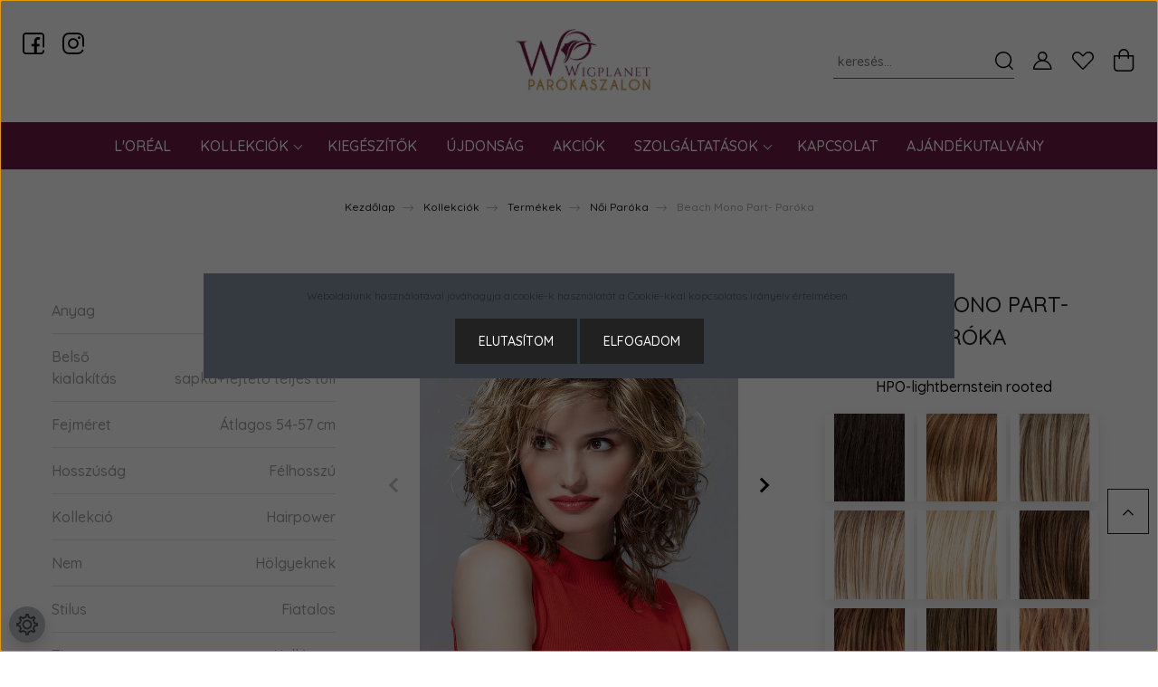

--- FILE ---
content_type: text/html; charset=UTF-8
request_url: https://www.wigplanet.hu/ellen-wille-beach-mono-688
body_size: 38006
content:
<!DOCTYPE html>
<html lang="hu" dir="ltr">
<head>
    <title>Beach Mono Part- Paróka - Ellen Wille  - Wigplanet</title>
    <meta charset="utf-8">
    <meta name="description" content="Beach Mono Part- Paróka termékünk most 110.500 Ft-os áron elérhető. Vásároljon kényelmesen és biztonságosan webáruházunkból, akár percek alatt!">
    <meta name="robots" content="index, follow">
    <link rel="image_src" href="https://wigplanet.cdn.shoprenter.hu/custom/wigplanet/image/data/Ellen%20Wille%20Hairpower/BeachMP1.jpg.webp?lastmod=1720702399.1766507173">
    <meta property="og:title" content="Beach Mono Part- Paróka" />
    <meta property="og:type" content="product" />
    <meta property="og:url" content="https://www.wigplanet.hu/ellen-wille-beach-mono-688" />
    <meta property="og:image" content="https://wigplanet.cdn.shoprenter.hu/custom/wigplanet/image/cache/w1910h1000q100/Ellen%20Wille%20Hairpower/BeachMP1.jpg.webp?lastmod=1720702399.1766507173" />
    <meta property="og:description" content="Ápolási, tisztítási tanácsainkról bővebben itt olvashat:https://www.wigplanet.hu/hirek-1/paroka-pothaj-apolasi-tanacsok-hajapolas-67" />
    <link href="https://wigplanet.cdn.shoprenter.hu/custom/wigplanet/image/data/Wig_planet_vector_logo-lila.png?lastmod=1610464959.1766507173" rel="icon" />
    <link href="https://wigplanet.cdn.shoprenter.hu/custom/wigplanet/image/data/Wig_planet_vector_logo-lila.png?lastmod=1610464959.1766507173" rel="apple-touch-icon" />
    <base href="https://www.wigplanet.hu:443" />
    <meta name="google-site-verification" content="_U41ZrZ6AuHPbmGYbT5YyDmjwj8v1S1IGe9kArjRm4s" />

<meta name="facebook-domain-verification" content="5zvl8e913nkec0tut3954gf1sj0mai" />

    <meta name="viewport" content="width=device-width initial-scale=1, maximum-scale=1, user-scalable=0">
            <link href="https://www.wigplanet.hu/ellen-wille-beach-mono-688" rel="canonical">
    
            
                <link href="https://fonts.googleapis.com/css2?family=Quicksand:wght@300;400;500;600;700&display=swap" rel="stylesheet">
    <link href="https://cdnjs.cloudflare.com/ajax/libs/fancybox/3.5.7/jquery.fancybox.min.css" rel="stylesheet" />
            <link rel="stylesheet" href="https://wigplanet.cdn.shoprenter.hu/custom/wigplanet/catalog/view/theme/paris_global/style/1763468188.1591773721.1762765739.1611237126.css?v=null.1766507173" media="screen">
        <script>
        window.nonProductQuality = 100;
    </script>
    <script src="//ajax.googleapis.com/ajax/libs/jquery/1.10.2/jquery.min.js"></script>
    <script>window.jQuery || document.write('<script src="https://wigplanet.cdn.shoprenter.hu/catalog/view/javascript/jquery/jquery-1.10.2.min.js?v=1484139539"><\/script>');</script>
    <script src="//cdn.jsdelivr.net/npm/slick-carousel@1.8.1/slick/slick.min.js"></script>

            
    

    <!--Header JavaScript codes--><script src="https://wigplanet.cdn.shoprenter.hu/web/compiled/js/countdown.js?v=1768402759"></script><script src="https://wigplanet.cdn.shoprenter.hu/web/compiled/js/base.js?v=1768402759"></script><script src="https://wigplanet.cdn.shoprenter.hu/web/compiled/js/before_starter2_head.js?v=1768402759"></script><script src="https://wigplanet.cdn.shoprenter.hu/web/compiled/js/before_starter2_productpage.js?v=1768402759"></script><script src="https://wigplanet.cdn.shoprenter.hu/web/compiled/js/productreview.js?v=1768402759"></script><script src="https://wigplanet.cdn.shoprenter.hu/web/compiled/js/nanobar.js?v=1768402759"></script><!--Header jQuery onLoad scripts--><script>window.countdownFormat='%D:%H:%M:%S';var BASEURL='https://www.wigplanet.hu';Currency={"symbol_left":"","symbol_right":" Ft","decimal_place":0,"decimal_point":",","thousand_point":".","currency":"HUF","value":1};var ShopRenter=ShopRenter||{};ShopRenter.product={"id":688,"sku":"ellenwille-beachmono","currency":"HUF","unitName":"db","price":110500,"name":"Beach Mono Part- Par\u00f3ka","brand":"Ellen Wille ","currentVariant":{"Sz\u00edn":"HPO-lightbernstein rooted"},"parent":{"id":688,"sku":"ellenwille-beachmono","unitName":"db","price":110500,"name":"Beach Mono Part- Par\u00f3ka"}};$(document).ready(function(){});$(window).load(function(){});</script><script>var productAttributeImageRedesign=function(){var route=ShopRenter.page.route;if(route==="product/product"){var attributeContainer=$('#product .product-attributes-select-box');if(attributeContainer.length>0){var attributeSubContainer=attributeContainer.find('.product-attribute-value .ring-list');var listElements=attributeSubContainer.find('.variable');for(var i=0;i<listElements.length;i++){var currentListElement=listElements.eq(i);if(currentListElement.hasClass('selected')){currentListElement.removeClass('selected');currentListElement.addClass('im-selected');}
currentListElement.attr('style','border:none!important;border-radius:5px;width:31%;margin-right:1.5%;');currentListElement.find('img.icon').attr('style','width:100%;');}
attributeContainer.find('.product-attribute-name > span').html(attributeContainer.find('.im-selected span.icon').attr('title'));attributeContainer.find('.product-attribute-name > span').css('color','#000000');}}};var desktopHeaderRedesign=function(){var sectionHeader=$('#section-header');var viewportWidth=window.innerWidth;if((sectionHeader.length>0)&&(viewportWidth>992)){sectionHeader.find('.container-fluid').attr('style','padding-left:0;padding-right:0;');sectionHeader.find('.container-fluid > .navbar').attr('style','padding-left:0;padding-right:0;');sectionHeader.find('.container-fluid > .navbar .header-navbar-top').attr('style','padding-left:25px;padding-right:25px;background-color:#ffffff;');$('.header-contacts-wrapper > span').children().eq(0).after($('<a class="hamburger-phone hamburger-contacts-link" href="/kapcsolat">Nyitvatartás: Hétfő-Péntek 9:00-17:00</a>'));var fontSizeOne='19px';var fontSizeTwo='18px';var fontSizeThree='17px';var fontSizeFour='15px';var fontSizeFive='12.5px';var usedFontSize=fontSizeOne;if(viewportWidth<1750)usedFontSize=fontSizeTwo;if(viewportWidth<1670)usedFontSize=fontSizeThree;if(viewportWidth<1585)usedFontSize=fontSizeFour;if(viewportWidth<1420)usedFontSize=fontSizeFive;$('.header-contacts-wrapper > span > a').css('font-size',usedFontSize);var footerSocialIcons=$('#section-contact_paris .contact-wrapper-box-line.social').eq(1).clone();footerSocialIcons.find('.footer-contact-link').css('color','#000000');$('.header-navbar-top-left').append(footerSocialIcons);var categoryOne=$('#cat_138');if(categoryOne.length>0){categoryOne.find('ul').remove();var newContainerOne=$('<div class="im-category-container-1"></div>');var imageOne=$('<img style="width:60px;height:60px;" src="data:image/jpg;base64, /9j/4AAQSkZJRgABAQAAAQABAAD//gA+Q1JFQVRPUjogZ2QtanBlZyB2MS4wICh1c2luZyBJSkcgSlBFRyB2NjIpLCBkZWZhdWx0IHF1YWxpdHkK/9sAQwAFAwQEBAMFBAQEBQUFBgcMCAcHBwcPCwsJDBEPEhIRDxERExYcFxMUGhURERghGBodHR8fHxMXIiQiHiQcHh8e/9sAQwEFBQUHBgcOCAgOHhQRFB4eHh4eHh4eHh4eHh4eHh4eHh4eHh4eHh4eHh4eHh4eHh4eHh4eHh4eHh4eHh4eHh4e/8AAEQgAPAA8AwEiAAIRAQMRAf/EABkAAQEBAQEBAAAAAAAAAAAAAAYHBQQDAP/EADoQAAECBAMECAMFCQAAAAAAAAECAwAEBREGEiEHMUFREyIjJWFxdLIUFTIINEJkgSQzQ3KRobHB4f/EABoBAAIDAQEAAAAAAAAAAAAAAAQFAQMGAAL/xAAhEQACAQQDAQADAAAAAAAAAAAAAQIDBBEhEhMxBSIjUf/aAAwDAQACEQMRAD8Aw/[base64]/QEwz+cyKKSqppWpbYCQCwBmUSLkHUf3iK4Up9Prcy3RaqpwMKV0rRSq1lixseYNtx0NortIp1Cp0kaPZtTC3cnRrXmUs5Re437oTXFPhPGTQWMuynnBy0zGdNqcw89LzMu/NJbUlQQpJcCeSgOMc7rrLrchJZ1pefbUFrVvSbLANv0vCP5TR6Q285IyTaZh7947a61+ZOsCqzOsMInahNKYbbp7RU4VLsSSDlTz1/5FSf5aLKlHMU3o5sAzfxC5zLohMwsJA4DMYYCJ1sh6T5UXHCcy1ZiTzOpiiIOkPVpGcfpGNvo/YKL6l32CClBHYiF+31PdtFP5p32CCdBHYCJIXhuST65WZamWyQppYULeEWKizNdm5j4qmmRMq8hJQ4WFLUrT8RBHGI2B1YTbPq5XpaoJpNMm0IadJUQ4jNl8uUB3lLlHl/Bl8256p8GsplbrVQZkJEP1BxIeCbEIH1K5JG+IBtRqC5uoJpZbUJmYdS88k/w0gnKnxJ48rRcqLh8KdNSqT652c3pUs6I/lG4RL8Y4ecO0tmadbPROtDKq2hUlRuP6EQDZ8XU2HfRclS0ItnskZSjtJULEi8LkfTGfT20tspQkAWEaCB1YdGfJDt/HdtE9W77BBKhJ7AQx2/[base64]//Z">');var imageTwo=$('<img style="width:60px;height:60px;" src="data:image/jpg;base64, /9j/4AAQSkZJRgABAQAAAQABAAD//gA+Q1JFQVRPUjogZ2QtanBlZyB2MS4wICh1c2luZyBJSkcgSlBFRyB2NjIpLCBkZWZhdWx0IHF1YWxpdHkK/9sAQwAFAwQEBAMFBAQEBQUFBgcMCAcHBwcPCwsJDBEPEhIRDxERExYcFxMUGhURERghGBodHR8fHxMXIiQiHiQcHh8e/9sAQwEFBQUHBgcOCAgOHhQRFB4eHh4eHh4eHh4eHh4eHh4eHh4eHh4eHh4eHh4eHh4eHh4eHh4eHh4eHh4eHh4eHh4e/8AAEQgAPAA8AwEiAAIRAQMRAf/EABwAAAIDAAMBAAAAAAAAAAAAAAYHAwUIAAQJAf/EADoQAAEDAgMGAwUDDQAAAAAAAAECAwQFEQAGIQcSEzFBUSJhkQgUMnGBQlKxFRYjJUNUcoKhwdHh8P/EABoBAAIDAQEAAAAAAAAAAAAAAAIFAQMEBgf/xAAkEQABBAICAQQDAAAAAAAAAAABAAIDBBExEiETBUFRYZHB4f/aAAwDAQACEQMRAD8A2VjmPilBIucKLaPtxy/[base64]/DqQr6G+PPxouXsDfyOCTKgmMzUyYzjjDrZBuklKhbqD3HfAcnN2UYY12l6OY5hb7E8+/nRRzTai7vVmE2C4o/t2+Qc+fQ+evXDHBuL4uByMhUkEHBSp9qCrv0bZo7OZdcSBJbbU0l1TYeCrjdUUkG2hvrjF8tuTIq/[base64]/SKbPiKgxUNLZbWhKwNSkjUE9RoPTBkgWTa+AeBXmGc3QKGyy8/[base64]/[base64]/EdRYcJKt0WPYE+pwXoUlaAtCgpKhcEG4Iw+pkePGe1zt1pEmcEBZo2k7QXM05hQ1FKmqZFWQwjq4eW+rzPQdB9cRQ7SEDUAnke+F1DJU9cnW+DenXVT3fEQUoFiDqNCf7YyWakM+S9uT8+/5XptSqyvAGR9AId2jZRarEb3xlATOZ8IIHxj7p8+3pil2aUhD0lUaRGQXGlGx4hQUk2vdH0GGZvmTGacdAKnoyXF2GhNhinpsZkVpMtKd19Ckp306FQvyV3xz5mfVcaxOR7LDa9OZJmw3pw39/1GOVaM88eG3K4SmzoLX1xc0+q0unLcRJihUlpZCd1vQlNr2J6XIxDltxaaxLAOidQPXAbJqMmXmjMAdKd2KlhllIFglJ3lH6k4uL/EwuG0thg883Bx6XbkTS7xpCjvL3yB81G9h64PMsZuqcCkNRLocDYAG+m5HhGn/d8LaGAtMBCtQ4+tSvMgafhiV+qzY5SGXdwLG+rTmST/r0wfpAdkyk/X7Tq3RjsNEZAK//2Q==">');var imageThree=$('<img style="width:60px;height:60px;" src="data:image/jpg;base64, /9j/4AAQSkZJRgABAQAAAQABAAD//gA+Q1JFQVRPUjogZ2QtanBlZyB2MS4wICh1c2luZyBJSkcgSlBFRyB2NjIpLCBkZWZhdWx0IHF1YWxpdHkK/9sAQwAFAwQEBAMFBAQEBQUFBgcMCAcHBwcPCwsJDBEPEhIRDxERExYcFxMUGhURERghGBodHR8fHxMXIiQiHiQcHh8e/9sAQwEFBQUHBgcOCAgOHhQRFB4eHh4eHh4eHh4eHh4eHh4eHh4eHh4eHh4eHh4eHh4eHh4eHh4eHh4eHh4eHh4eHh4e/8AAEQgAPAA8AwEiAAIRAQMRAf/EAB0AAAIBBQEBAAAAAAAAAAAAAAYHBQABAgQIAwn/xAA1EAABAwMCAwUGBQUBAAAAAAABAgMEAAURBhIHITETQVFhgRQiMjNxoQgVQpHBJFJicrGS/8QAGgEAAgMBAQAAAAAAAAAAAAAAAQMABAUCBv/EAB8RAAICAgIDAQAAAAAAAAAAAAABAhEDBBJBISIxMv/aAAwDAQACEQMRAD8A6Aq+KqoTXF5csWm5M9hLa5AASylxWElRPefIc6DdKwpW6Laq1XYdMxw/erg3GCvhB5k+lKzUHH2E3uTZIkZ5G/aHnnFHAx12pH891IXV1xnaguci7XR6Y/I7VSSQrAPgAPCoGG1dnX8QmVNFQ7x5/wA0lzbLCxpdWPmPxv1Qw57Q6LZOaCveYQwUED65zTM4Z8VbHrOV+W9kq3XTs+0THcWFJdA6lCu/HeCAa49MW9MS2pLzDm5CtqiE43DnlJq9snz7RqCHMiyX4brSitC0fGgnPTywakZNdgnBV8PoFVUrOAXEGVq2LLtd1W2ufCSlSXUp29s2eW4jxB6/[base64]/1y1CZuTqylBPaEbQOg7jTgi6yTdQextb4TkoKQsFQUOox5UC8ZbTD9iYubLBalKWEqGMbh5jxrrDcZ0xWxU4XHom/wAKbLjvESdKb+Ui3LSvH+6APvXTwFIb8IllkQYl8nSgpC3wyhtCgQdoKiT/AMp9Vp4/yYuVNSplVi4cNqOM4GazFWWjehSM43Apz9a6fw4Tp2BrUGNPvwVNbUlhtJUopPMJSM9fCoBampE3ZkJSrcgAf2k5xisL9qFEXa5ufS52R90JONwyCkkeYzihyBqJ5uWqRLSh4/HhDoOD5CsWSbPSY5KrCU2KCylLhZb3NkqQcdCepHmaANYsNX7VlrsLY3HtTIdAP6EA8vLJozu2o4irWH1KLW4H3VdRjrQdwXiDUfF2VcJTaXGIcVTmO7JICR9zypmCDnIVs5YwiOzQkJDEJx9DPZpUEtIH+KM/bP8AyiTFYJCUJCUAJSBgADAArIGtTHDhFRMPNkeWbm+zKta4TY8GOp6QsJAwAO9RPIAChniNfrhaIP8AQrQ2pQ+MpyR9KBZc2Sq6QG1uqX7vbKUo5UtZ7ye/+KLkCMLJ27WWQt97UbDjRgSJL6XWsfKcQcE+vX96DJF8/K2H3p8wSAPkoDYTz7s4600eD+LnpW4w5oDrLkt0qSfPGaWHFnRlltMiI9DQ8EuSg2ppa9yME4zgjOfWq2bWT9y/r7co+grr1drzqS6KEdC3lFZ2BAwlNMzho3N4eWhy8yY3tImvpjvJKtqlgAqUpJ8iAPDrRDoWxW1F2iR22AhLq0pWpOArB86JOLUKMLY0whpKGmGyptCeiSAQPsT+9TVXO2viBt+ip+Wz3s3EjTFyIQqUuE6f0yUbR/6GRRYw+2+0l1laXUKGQpB3A+orllaAh4hOeSsVssy5TKNjMl5tOc4Q4QPtVjkUeJ//2Q==">');var imageFour=$('<img style="width:60px;height:60px;" src="data:image/jpg;base64, /9j/4AAQSkZJRgABAQAAAQABAAD//gA+Q1JFQVRPUjogZ2QtanBlZyB2MS4wICh1c2luZyBJSkcgSlBFRyB2NjIpLCBkZWZhdWx0IHF1YWxpdHkK/9sAQwAFAwQEBAMFBAQEBQUFBgcMCAcHBwcPCwsJDBEPEhIRDxERExYcFxMUGhURERghGBodHR8fHxMXIiQiHiQcHh8e/9sAQwEFBQUHBgcOCAgOHhQRFB4eHh4eHh4eHh4eHh4eHh4eHh4eHh4eHh4eHh4eHh4eHh4eHh4eHh4eHh4eHh4eHh4e/8AAEQgAPAA8AwEiAAIRAQMRAf/EABwAAAEEAwEAAAAAAAAAAAAAAAYABAUHAgMIAf/EADYQAAEDAwMBBgIHCQAAAAAAAAECAwQABREGEiExBxMiQVFhFHEVMlKBkaGxCBYjM0JicsHR/8QAGAEAAwEBAAAAAAAAAAAAAAAAAwQFAgb/xAAoEQACAQMDAgUFAAAAAAAAAAABAgADBBEFITESQTJRcYHwImGRodH/2gAMAwEAAhEDEQA/AOy68WtKEKWtQSlIySTgAete0AdsWqGLPZ5EJcf4oLiOOuMjku8hKWseiioA+2ay7BRkwtCi1ZwixlK7THrnv/[base64]/AF47e71CTKk2+HdkNNKSiMrdvJXnBBz4gNqinJ4x711YQCMHkGqC/aDsenIeYun7DaI9/uKkB+cWgr4Rnduce2dEEBIO8gZ4HOaXuULLnO0saLVRahTpyx4PkO/[base64]/anK9ucDnIq9e1tqXJ0fKitLcairTmW41jvFIBH8NAIPKzgZ9M45Ioc0DbWkNInJhCEy0ksQ4wAw0gcKUf7iRgn2pO66mPQOJb0yrTtaLVmGWOw34/fzEb6d0z9BaUh2e3xnC1Cjpab3DBcwOSfdRyT7mg+1KvkvUi7CxbpBU5lSUOpKC365z5e9XUEApyo/KsE+B8OoOHAnAUOoHpn/VJm1VmBJmE1F1B25lcRdBypt5jN3K1SU7XE71/0gA5PiBwRV0pASkADAHAFQ0a6rS8lDxC21HBVjkVNVSt6S01wpiF1cvXI6u0VKlSo8VkbqIIXCS0tCVpUsEgjI45/XFREJpDaQ2lIShPQVK6g/ltf5H9KjWD4j8qVq+KGTwza6vGEim61F1am0nwo+uR5n7P/ayUcv4PtWi3EmCgnqobj7knJNL53xCCYvkAY4xnyovR9QfKg2ScA0YRyVR2yepSD+VOUeIB+ZnSpUqNMT//2Q==">');var imageFive=$('<img style="width:60px;height:60px;" src="data:image/jpg;base64, /9j/4AAQSkZJRgABAQAAAQABAAD//gA+Q1JFQVRPUjogZ2QtanBlZyB2MS4wICh1c2luZyBJSkcgSlBFRyB2NjIpLCBkZWZhdWx0IHF1YWxpdHkK/9sAQwAFAwQEBAMFBAQEBQUFBgcMCAcHBwcPCwsJDBEPEhIRDxERExYcFxMUGhURERghGBodHR8fHxMXIiQiHiQcHh8e/9sAQwEFBQUHBgcOCAgOHhQRFB4eHh4eHh4eHh4eHh4eHh4eHh4eHh4eHh4eHh4eHh4eHh4eHh4eHh4eHh4eHh4eHh4e/8AAEQgAPAA8AwEiAAIRAQMRAf/EABwAAAEEAwEAAAAAAAAAAAAAAAcDBAUGAAIIAf/EADQQAAEDAwMCBQIEBQUAAAAAAAECAwQABREGEiExUQcTQWFxIpEUMkKhJDNygfCCscHR4f/EABoBAAIDAQEAAAAAAAAAAAAAAAIEAAEDBgX/xAAmEQACAQMEAQMFAAAAAAAAAAABAgADESEEEjFB8BMiYUJRUqGx/9oADAMBAAIRAxEAPwAnu3qBFaBWvcs9EDtVfm67dbdDcO3lRODlR6D/AD5+KgX2Zchw7EH6uTn1/wDPanVtsqlr/ilhKc5Uenx+9ciKl53fpKBcx6nXtzKFFqM0QDjeocH+wp7bdQatnbSxAZcSTgqCMD7U+s8GzQylXlBSs4StwZA+O1W603RhklhASlIAwEngg/[base64]/N8VJKQ685xkcc0wudtiNtqnynUKYYJTKYPUpxnPfIHOPUe+MpCmW4nsq6qcyo3HXceMXGnnQ2ko4UVgA54B9+f+KYwvEpsSGHnpjIUhs+YErzykg9+4/eqnrnU1itF1kWnS9rts1bbpUH1IC0obU2QUqWcnKVYIxxjHvQ/lXOXPfe867tFx1wuKSxEBQDx67Txx0zTCaP8jBbWL9K/sD+w9wPEtbiWLdHfUXnlpU7g4CQXFL25/pCv2ojWXWyZ6JUsKJ88oYiJyOcZG/[base64]/G4qPFDXxcuTs26RrBZUuoui2yp+S11aYIxsV3Ks8duo60Rtb3ePp3SirgWUrfUtLLIOdu9XA3Y6JHU/HvVK0VaLkl8XqG0udNkul96VKT5TalYwOoyUjskYxjmnAAtjBQbr3NvOJFQfAJCtIRVAI/GOSEKdQsnCW+hz3xnJ+KruqvD+fYfFSI1bLhCuel4zrYlttrS0p1scrAODhRSCAfQij4uTqiQ1scvceASMFMGIMj/AFubj9gKiho2zvuOPTzKmuOHK1PSFYUe5SnA/airtTa2zn5zFNOtYX9Q4+MeCDKHp3RrGsJCZMtMW2PsOEqe4WjkFs7gOVDp0x170Nte6fgR5rrlsuKFvs5U1wB5zeeo7f8AddWWzTenYuUt2K2pynbuMVCifuDW8+wWiTE/DG0wi0P0mOnb/cYqJVCAd2kNEm4+/mIAfBGPe7o9Bel3xUeHCVhhhLe9WAMEIbSMJ91H3ro+O4UN7TnindhRFgQUw48RmOyOQlpsJA+1KOsslZIzQ1ArncuJpSDIu1syuRZBLfluYKfeng5GcbhTAJAPFP4/5aUUnuNsoiidhH1JpZtDZH5R9q9QkEcilEpABxR3gWmzado4FKoTyTjNaI4JFKN1d5QE3SE+gr3bmsCQMYrNxqAwtk//2Q==">');var newSubContainerOne=$('<div class="im-category-subcontainer"></div>');var newSCRowOne=$('<a href="/minden-termek/paroka" class="im-category-sc-row"></a>');var newSCRowOneText=$('<div class="im-category-sc-text">PARÓKA</div>');newSCRowOne.append(imageOne);newSCRowOne.append(newSCRowOneText);var newSCRowTwo=$('<a href="/minden-termek/pothaj" class="im-category-sc-row"></a>');var newSCRowTwoText=$('<div class="im-category-sc-text">PÓTHAJ</div>');newSCRowTwo.append(imageTwo);newSCRowTwo.append(newSCRowTwoText);newSubContainerOne.append(newSCRowOne);newSubContainerOne.append(newSCRowTwo);var newSubContainerTwo=$('<div class="im-category-subcontainer"></div>');var newSCRowThree=$('<a href="/minden-termek/tupe" class="im-category-sc-row"></a>');var newSCRowThreeText=$('<div class="im-category-sc-text">TUPÉ</div>');newSCRowThree.append(imageThree);newSCRowThree.append(newSCRowThreeText);var newSCRowFour=$('<a href="/minden-termek/turban-kendo-sapka" class="im-category-sc-row"></a>');var newSCRowFourText=$('<div class="im-category-sc-text">TURBÁN, KENDŐ, SAPKA</div>');newSCRowFour.append(imageFour);newSCRowFour.append(newSCRowFourText);newSubContainerTwo.append(newSCRowThree);newSubContainerTwo.append(newSCRowFour);var newSubContainerThree=$('<div class="im-category-subcontainer"></div>');var newSCRowFive=$('<a href="/minden-termek/kiegeszitok" class="im-category-sc-row"></a>');var newSCRowFiveText=$('<div class="im-category-sc-text">KIEGÉSZÍTŐK</div>');newSCRowFive.append(imageFive);newSCRowFive.append(newSCRowFiveText);newSubContainerThree.append(newSCRowFive);newContainerOne.append(newSubContainerOne);newContainerOne.append(newSubContainerTwo);newContainerOne.append(newSubContainerThree);categoryOne.append(newContainerOne);}
var categoryTwo=$('#cat_139');if(categoryTwo.length>0){categoryTwo.find('ul').remove();var newContainerTwo=$('<div class="im-category-container-2"></div>');var newSubContainerOne=$('<div class="im-category-subcontainer"></div>');var elementTemplateString='<a href="$T1">$T2</a>';var subContainerElement1=$(elementTemplateString.replace("$T1","/kollekciok/ellen-wille").replace("$T2","ELLEN WILLE"));var subContainerElement2=$(elementTemplateString.replace("$T1","/kollekciok/ellen-wille/ellens-changes-164").replace("$T2","ELLENS'S CHANGES"));var subContainerElement4=$(elementTemplateString.replace("$T1","/kollekciok/ellen-wille/hair-society-162").replace("$T2","HAIR SOCIETY"));var subContainerElement5=$(elementTemplateString.replace("$T1","/kollekciok/ellen-wille/hairformance-171").replace("$T2","HAIRFORMANCE"));var subContainerElement6=$(elementTemplateString.replace("$T1","/kollekciok/ellen-wille/hairpower-163").replace("$T2","HAIRPOWER"));var subContainerElement7=$(elementTemplateString.replace("$T1","/kollekciok/ellen-wille/kiegeszitok-176").replace("$T2","KIEGÉSZÍTŐK"));var subContainerElement8=$(elementTemplateString.replace("$T1","/kollekciok/ellen-wille/perma-fit-173").replace("$T2","PERMA FIT"));var subContainerElement9=$(elementTemplateString.replace("$T1","/kollekciok/ellen-wille/perucci-167").replace("$T2","PERUCCI"));var subContainerElement10=$(elementTemplateString.replace("$T1","/kollekciok/ellen-wille/power-kids-170").replace("$T2","POWER KIDS"));var subContainerElement11=$(elementTemplateString.replace("$T1","/kollekciok/ellen-wille/power-pieces-175").replace("$T2","POWER PIECES"));var subContainerElement12=$(elementTemplateString.replace("$T1","/kollekciok/ellen-wille/prime-power-166").replace("$T2","PRIME POWER"));var subContainerElement13=$(elementTemplateString.replace("$T1","/kollekciok/ellen-wille/pure-power-169").replace("$T2","PURE POWER"));var subContainerElement14=$(elementTemplateString.replace("$T1","/kollekciok/ellen-wille/pureurope-168").replace("$T2","PUREUROPE"));var subContainerElement15=$(elementTemplateString.replace("$T1","/kollekciok/ellen-wille/raquel-welch-165").replace("$T2","RAQUEL WELCH"));var subContainerElement16=$(elementTemplateString.replace("$T1","/kollekciok/ellen-wille/top-power-174").replace("$T2","TOP POWER"));newSubContainerOne.append(subContainerElement1);newSubContainerOne.append(subContainerElement2);newSubContainerOne.append(subContainerElement3);newSubContainerOne.append(subContainerElement4);newSubContainerOne.append(subContainerElement5);newSubContainerOne.append(subContainerElement6);newSubContainerOne.append(subContainerElement7);newSubContainerOne.append(subContainerElement8);newSubContainerOne.append(subContainerElement9);newSubContainerOne.append(subContainerElement10);newSubContainerOne.append(subContainerElement11);newSubContainerOne.append(subContainerElement12);newSubContainerOne.append(subContainerElement13);newSubContainerOne.append(subContainerElement14);newSubContainerOne.append(subContainerElement15);newSubContainerOne.append(subContainerElement16);newContainerTwo.append(newSubContainerOne);var newSubContainerTwo=$('<div class="im-category-subcontainer"></div>');var subContainerElement1=$(elementTemplateString.replace("$T1","/kollekciok/henry-margu").replace("$T2","HENRY MARGU"));var subContainerElement2=$(elementTemplateString.replace("$T1","/kollekciok/henry-margu/hair-accents-185").replace("$T2","HAIR ACCENTS"));var subContainerElement3=$(elementTemplateString.replace("$T1","/kollekciok/henry-margu/henry-margu-wigs-180").replace("$T2","HENRY MARGU WIGS"));var subContainerElement4=$(elementTemplateString.replace("$T1","/kollekciok/henry-margu/incognito-186").replace("$T2","INCOGNITO"));var subContainerElement5=$(elementTemplateString.replace("$T1","/kollekciok/henry-margu/kiegeszitok-188").replace("$T2","KIEGÉSZÍTŐK"));var subContainerElement6=$(elementTemplateString.replace("$T1","/kollekciok/henry-margu/mane-attraction-184").replace("$T2","MANE ATTRACTION"));var subContainerElement7=$(elementTemplateString.replace("$T1","/kollekciok/henry-margu/naturally-yours-181").replace("$T2","NATURALLY YOURS"));var subContainerElement8=$(elementTemplateString.replace("$T1","/kollekciok/henry-margu/naturally-yours-professional-182").replace("$T2","NATURALLY YOURS PROFESSIONAL"));var subContainerElement9=$(elementTemplateString.replace("$T1","/kollekciok/henry-margu/premiere-human-hair-183").replace("$T2","PREMIERE HUMAN HAIR"));newSubContainerTwo.append(subContainerElement1);newSubContainerTwo.append(subContainerElement2);newSubContainerTwo.append(subContainerElement3);newSubContainerTwo.append(subContainerElement4);newSubContainerTwo.append(subContainerElement5);newSubContainerTwo.append(subContainerElement6);newSubContainerTwo.append(subContainerElement7);newSubContainerTwo.append(subContainerElement8);newSubContainerTwo.append(subContainerElement9);newContainerTwo.append(newSubContainerTwo);categoryTwo.append(newContainerTwo);}
var category3=$('#cat_177');if(category3.length>0){category3.find('ul').remove();var newContainer3=$('<div class="im-category-container-3"></div>');var newSubContainerOne=$('<div class="im-category-subcontainer"></div>');var elementTemplateString='<a href="$T1">$T2</a>';var subContainerElement1=$(elementTemplateString.replace("$T1","/parokamuhely-177/egyedi-paroka-keszitese-179").replace("$T2","EGYEDI PARÓKA KÉSZÍTÉSE"));var subContainerElement2=$(elementTemplateString.replace("$T1","/parokamuhely-177/hajdusitas-189").replace("$T2","HAJDÚSÍTÁS"));var subContainerElement3=$(elementTemplateString.replace("$T1","/parokamuhely-177/noi-ferfi-tupe-keszitese-meretevel-alapjan-191").replace("$T2","NŐI, FÉRFI TUPÉ KÉSZÍTÉSE MÉRETÉVEL ALAPJÁN"));var subContainerElement4=$(elementTemplateString.replace("$T1","/parokamuhely-177/szinhazi-karakterek-keszitese-192").replace("$T2","SZÍNHÁZI ÉS FILMES KARAKTEREK KÉSZÍTÉSE"));var subContainerElement5=$(elementTemplateString.replace("$T1","/parokamuhely-177/szinhazi-filmes-egyedi-fejdiszek-keszitese-197").replace("$T2","EGYEDI FEJDÍSZEK KÉSZÍTÉSE, SPECIAL EFFEKT"));newSubContainerOne.append(subContainerElement1);newSubContainerOne.append(subContainerElement2);newSubContainerOne.append(subContainerElement3);newSubContainerOne.append(subContainerElement4);newSubContainerOne.append(subContainerElement5);newContainer3.append(newSubContainerOne);category3.append(newContainer3);}
var category4=$('#cat_159');if(category4.length>0){category4.find('ul').remove();var newContainer4=$('<div class="im-category-container-4"></div>');var newSubContainerOne=$('<div class="im-category-subcontainer"></div>');var elementTemplateString='<a href="$T1">$T2</a>';var subContainerElement1=$(elementTemplateString.replace("$T1","/szolgaltatasok/paroka-igazitasa-vagasa-199").replace("$T2","PARÓKA IGAZÍTÁSA, VÁGÁSA"));var subContainerElement2=$(elementTemplateString.replace("$T1","/szolgaltatasok/paroka-tisztitas-200").replace("$T2","PARÓKA TISZTÍTÁS"));var subContainerElement3=$(elementTemplateString.replace("$T1","/szolgaltatasok/paroka-venyre-207").replace("$T2","PARÓKA VÉNYRE"));var subContainerElement4=$(elementTemplateString.replace("$T1","/szolgaltatasok/parokak-tupek-felujitasa-haj-potlasa-198").replace("$T2","PARÓKÁK, TUPÉK FELÚJÍTÁSA, HAJ PÓTLÁSA"));newSubContainerOne.append(subContainerElement1);newSubContainerOne.append(subContainerElement2);newSubContainerOne.append(subContainerElement3);newSubContainerOne.append(subContainerElement4);newContainer4.append(newSubContainerOne);category4.append(newContainer4);}
var categoryDropdowns=[newContainerOne,newContainerTwo,newContainer3,newContainer4];var categoryDropdownWidths=[992,660,330,330];setInterval(function(){for(var i=0;i<categoryDropdowns.length;i++){var curListElement=categoryDropdowns[i];var curListPrevElement=curListElement.prev();var topLeftX=curListPrevElement[0].getBoundingClientRect().left;var width=categoryDropdownWidths[i];var viewportWidth=window.innerWidth;if(topLeftX+width>=viewportWidth){var offsetX=topLeftX+width-viewportWidth+50;categoryDropdowns[i].css('left','-'+offsetX+'px');}}},1000);}};var productTabsRedesign=function(){var route=ShopRenter.page.route;var viewportWidth=window.innerWidth;if(route==="product/product"){if(viewportWidth>992)$('main > .container').css('max-width','95%');var tabsContainer=$('.product-positions-tabs');var productLeftContainer=$('.product-page-left');if((tabsContainer.length>0)&&(productLeftContainer.length>0)){tabsContainer.find('.product-one-column-content').css('flex','0 0 160%');tabsContainer.find('.product-one-column-content').css('max-width','160%');$('.product-page-center').css('pointer-events','none');$('.product-page-center > div').css('pointer-events','auto');productLeftContainer.append(tabsContainer);var maxY=0;setInterval(function(){var productPageCenter=$('.product-page-center .product-image-box');var pageCenterBottom=window.scrollY+productPageCenter[0].getBoundingClientRect().top+productPageCenter[0].getBoundingClientRect().height;var tabsContainerTop=window.scrollY+tabsContainer[0].getBoundingClientRect().top;if((pageCenterBottom>tabsContainerTop)&&((pageCenterBottom-tabsContainerTop)>maxY)){maxY=pageCenterBottom-tabsContainerTop;tabsContainer.css('margin-top',(pageCenterBottom-tabsContainerTop)+'px');}},500);}}};var productLeftPageAttributeImageRedesign=function(){var route=ShopRenter.page.route;if(route==="product/product"){$('.position-1-wrapper .product-parameters .featured-szin > img').attr('style','width:30px;height:30px;');}};var compositeFunction=function(){productAttributeImageRedesign();desktopHeaderRedesign();productTabsRedesign();productLeftPageAttributeImageRedesign();};$(compositeFunction);</script><script>window.dataLayer=window.dataLayer||[];function gtag(){dataLayer.push(arguments)};var ShopRenter=ShopRenter||{};ShopRenter.config=ShopRenter.config||{};ShopRenter.config.googleConsentModeDefaultValue="denied";</script><script type="text/javascript"src="https://wigplanet.cdn.shoprenter.hu/web/compiled/js/vue/googleConsentMode.bundle.js?v=1768402756"></script><!--Facebook Pixel Code--><script>!function(f,b,e,v,n,t,s){if(f.fbq)return;n=f.fbq=function(){n.callMethod?n.callMethod.apply(n,arguments):n.queue.push(arguments)};if(!f._fbq)f._fbq=n;n.push=n;n.loaded=!0;n.version='2.0';n.queue=[];t=b.createElement(e);t.async=!0;t.src=v;s=b.getElementsByTagName(e)[0];s.parentNode.insertBefore(t,s)}(window,document,'script','https://connect.facebook.net/en_US/fbevents.js');fbq('consent','revoke');fbq('init','851448672310573');fbq('track','PageView');document.addEventListener('AuroraProductPageViewed',function(auroraEvent){fbq('track','ViewContent',{content_type:'product',content_ids:[auroraEvent.detail.product.id.toString()],value:parseFloat(auroraEvent.detail.product.grossUnitPrice),currency:auroraEvent.detail.product.currency},{eventID:auroraEvent.detail.event.id});});document.addEventListener('AuroraAddedToCart',function(auroraEvent){var fbpId=[];var fbpValue=0;var fbpCurrency='';auroraEvent.detail.products.forEach(function(item){fbpValue+=parseFloat(item.grossUnitPrice)*item.quantity;fbpId.push(item.id);fbpCurrency=item.currency;});fbq('track','AddToCart',{content_ids:fbpId,content_type:'product',value:fbpValue,currency:fbpCurrency},{eventID:auroraEvent.detail.event.id});})
window.addEventListener('AuroraMarketingCookie.Changed',function(event){let consentStatus=event.detail.isAccepted?'grant':'revoke';if(typeof fbq==='function'){fbq('consent',consentStatus);}});</script><noscript><img height="1"width="1"style="display:none"
src="https://www.facebook.com/tr?id=851448672310573&ev=PageView&noscript=1"
/></noscript><!--End Facebook Pixel Code--><script type="text/javascript"src="https://wigplanet.cdn.shoprenter.hu/web/compiled/js/vue/dataLayer.bundle.js?v=1768402756"></script><!--Google Tag Manager--><script>(function(w,d,s,l,i){w[l]=w[l]||[];w[l].push({'gtm.start':new Date().getTime(),event:'gtm.js'});var f=d.getElementsByTagName(s)[0],j=d.createElement(s),dl=l!='dataLayer'?'&l='+l:'';j.async=true;j.src='https://www.googletagmanager.com/gtm.js?id='+i+dl;f.parentNode.insertBefore(j,f);})(window,document,'script','dataLayer','GTM-5JF5FK6');</script><!--End Google Tag Manager--><!--Global site tag(gtag.js)--><script async src="https://www.googletagmanager.com/gtag/js?id=G-7F1HYBNJ3N"></script><script>window.dataLayer=window.dataLayer||[];function gtag(){dataLayer.push(arguments);}
gtag('js',new Date());gtag('config','G-7F1HYBNJ3N');gtag('config','AW-1021590112',{"allow_enhanced_conversions":true});</script><script type="text/javascript"src="https://wigplanet.cdn.shoprenter.hu/web/compiled/js/vue/GA4EventSender.bundle.js?v=1768402756"></script><script src="https://wigplanet.cdn.shoprenter.hu/web/compiled/js/vue/manifest.bundle.js?v=1768402756"></script><script>var ShopRenter=ShopRenter||{};ShopRenter.onCartUpdate=function(callable){document.addEventListener('cartChanged',callable)};ShopRenter.onItemAdd=function(callable){document.addEventListener('AddToCart',callable)};ShopRenter.onItemDelete=function(callable){document.addEventListener('deleteCart',callable)};ShopRenter.onSearchResultViewed=function(callable){document.addEventListener('AuroraSearchResultViewed',callable)};ShopRenter.onSubscribedForNewsletter=function(callable){document.addEventListener('AuroraSubscribedForNewsletter',callable)};ShopRenter.onCheckoutInitiated=function(callable){document.addEventListener('AuroraCheckoutInitiated',callable)};ShopRenter.onCheckoutShippingInfoAdded=function(callable){document.addEventListener('AuroraCheckoutShippingInfoAdded',callable)};ShopRenter.onCheckoutPaymentInfoAdded=function(callable){document.addEventListener('AuroraCheckoutPaymentInfoAdded',callable)};ShopRenter.onCheckoutOrderConfirmed=function(callable){document.addEventListener('AuroraCheckoutOrderConfirmed',callable)};ShopRenter.onCheckoutOrderPaid=function(callable){document.addEventListener('AuroraOrderPaid',callable)};ShopRenter.onCheckoutOrderPaidUnsuccessful=function(callable){document.addEventListener('AuroraOrderPaidUnsuccessful',callable)};ShopRenter.onProductPageViewed=function(callable){document.addEventListener('AuroraProductPageViewed',callable)};ShopRenter.onMarketingConsentChanged=function(callable){document.addEventListener('AuroraMarketingConsentChanged',callable)};ShopRenter.onCustomerRegistered=function(callable){document.addEventListener('AuroraCustomerRegistered',callable)};ShopRenter.onCustomerLoggedIn=function(callable){document.addEventListener('AuroraCustomerLoggedIn',callable)};ShopRenter.onCustomerUpdated=function(callable){document.addEventListener('AuroraCustomerUpdated',callable)};ShopRenter.onCartPageViewed=function(callable){document.addEventListener('AuroraCartPageViewed',callable)};ShopRenter.customer={"userId":0,"userClientIP":"3.23.112.200","userGroupId":8,"customerGroupTaxMode":"gross","customerGroupPriceMode":"only_gross","email":"","phoneNumber":"","name":{"firstName":"","lastName":""}};ShopRenter.theme={"name":"paris_global","family":"paris","parent":""};ShopRenter.shop={"name":"wigplanet","locale":"hu","currency":{"code":"HUF","rate":1},"domain":"wigplanet.myshoprenter.hu"};ShopRenter.page={"route":"product\/product","queryString":"ellen-wille-beach-mono-688"};ShopRenter.formSubmit=function(form,callback){callback();};let loadedAsyncScriptCount=0;function asyncScriptLoaded(position){loadedAsyncScriptCount++;if(position==='body'){if(document.querySelectorAll('.async-script-tag').length===loadedAsyncScriptCount){if(/complete|interactive|loaded/.test(document.readyState)){document.dispatchEvent(new CustomEvent('asyncScriptsLoaded',{}));}else{document.addEventListener('DOMContentLoaded',()=>{document.dispatchEvent(new CustomEvent('asyncScriptsLoaded',{}));});}}}}</script><script type="text/javascript"async class="async-script-tag"onload="asyncScriptLoaded('header')"src="https://onsite.optimonk.com/script.js?account=131579"></script><script type="text/javascript"src="https://wigplanet.cdn.shoprenter.hu/web/compiled/js/vue/customerEventDispatcher.bundle.js?v=1768402756"></script></head>
<body id="body" class="page-body product-page-body show-quantity-in-module show-quantity-in-category paris_global-body desktop-device-body" role="document"> 
<script>var bodyComputedStyle=window.getComputedStyle(document.body);ShopRenter.theme.breakpoints={'xs':parseInt(bodyComputedStyle.getPropertyValue('--breakpoint-xs')),'sm':parseInt(bodyComputedStyle.getPropertyValue('--breakpoint-sm')),'md':parseInt(bodyComputedStyle.getPropertyValue('--breakpoint-md')),'lg':parseInt(bodyComputedStyle.getPropertyValue('--breakpoint-lg')),'xl':parseInt(bodyComputedStyle.getPropertyValue('--breakpoint-xl'))}</script><!--Google Tag Manager(noscript)--><!--Google<!--End Google Tag Manager(noscript)-->
                    

<!-- cached -->    <div class="nanobar-cookie-cog d-flex-center rounded-circle js-hidden-nanobar-button">
        <svg xmlns="https://www.w3.org/2000/svg" width="24" height="24" viewBox="0 0 512 512">
    <path fill="currentColor" d="M512 289.7v-67.5l-68.2-18.1c-4.3-15.4-10.4-30.2-18.4-44.2l34.9-60.6 -47.6-47.6 -60.6 34.9c-14-8-28.8-14.1-44.2-18.4L289.7 0h-67.5l-18.1 68.2c-15.4 4.3-30.2 10.4-44.2 18.4L99.4 51.7 51.7 99.4l34.9 60.6c-8 14-14.1 28.8-18.4 44.2L0 222.3v67.5l68.2 18.1c4.3 15.4 10.4 30.2 18.4 44.2l-34.9 60.6 47.6 47.6 60.6-34.9c14 8 28.8 14.1 44.2 18.4l18.1 68.2h67.5l18.1-68.2c15.4-4.3 30.2-10.4 44.2-18.4l60.6 34.9 47.6-47.6 -34.9-60.6c8-14 14.1-28.8 18.4-44.2L512 289.7zM410.1 275.5l-2.5 12.1c-3.9 18.9-11.4 36.8-22.1 53.2l-6.8 10.3 31.6 55 -4.3 4.3 -55-31.6 -10.3 6.8c-16.4 10.8-34.3 18.2-53.2 22.1l-12.1 2.5L259 472h-6l-16.5-61.9 -12.1-2.5c-18.9-3.9-36.8-11.4-53.2-22.1l-10.3-6.8 -55 31.6 -4.3-4.3 31.6-55 -6.8-10.3c-10.8-16.4-18.2-34.3-22.1-53.2l-2.5-12.1L40 259v-6l61.9-16.5 2.5-12.1c3.9-18.9 11.4-36.8 22.1-53.2l6.8-10.3 -31.6-55 4.3-4.3 55 31.6 10.3-6.8c16.4-10.8 34.3-18.2 53.2-22.1l12.1-2.5L253 40h6l16.5 61.9 12.1 2.5c18.9 3.9 36.8 11.4 53.2 22.1l10.3 6.8 55-31.6 4.3 4.3 -31.6 55 6.8 10.3c10.8 16.4 18.2 34.3 22.1 53.2l2.5 12.1L472 253v6L410.1 275.5z"/>
    <path fill="currentColor" d="M256 140c-64 0-116 52-116 116s52 116 116 116 116-52 116-116S320 140 256 140zM256 332c-41.9 0-76-34.1-76-76s34.1-76 76-76 76 34.1 76 76S297.9 332 256 332z"/>
</svg>
    </div>
<div class="Fixed nanobar js-nanobar-first-login">
    <div class="container nanobar-container">
        <div class="row flex-column flex-sm-row">
            <div class="col-12 col-lg-8 nanobar-text align-self-center text-center">
                Weboldalunk használatával jóváhagyja a cookie-k használatát a Cookie-kkal kapcsolatos irányelv értelmében. 
            </div>
            <div class="col-12 col-lg-4 nanobar-buttons mt-2 m-lg-0 text-center text-lg-right">
                                    <button id="nanobar-reject-button" class="btn btn-primary">
                        Elutasítom
                    </button>
                                <a href="" class="btn btn-primary nanobar-btn js-nanobar-close" data-marketing-cookie-status="true">
                    Elfogadom
                </a>
            </div>
        </div>
    </div>
</div>

<script>
    (function ($) {
        $(document).ready(function () {
            new AuroraNanobar.FirstLogNanobar(jQuery('.js-nanobar-first-login'), 'modal');
        });
    })(jQuery);
</script>
<!-- /cached -->
<!-- cached --><div class="Fixed nanobar js-nanobar-free-shipping">
    <div class="container nanobar-container">
        <button type="button" class="close js-nanobar-close" aria-label="Close">
            <span aria-hidden="true">&times;</span>
        </button>
        <div class="nanobar-text px-3"></div>
    </div>
</div>

<script>$(document).ready(function(){document.nanobarInstance=new AuroraNanobar.FreeShippingNanobar($('.js-nanobar-free-shipping'),'modal','0','','1');});</script><!-- /cached -->
                <!-- page-wrap -->

                <div class="page-wrap sr-search--enabled">
                                                <div id="section-header" class="section-wrapper ">
    
    

<header class="sticky-header">
            <div class="container-fluid">
            <nav class="navbar header-navbar flex-column">
                <div class="header-navbar-top d-flex justify-content-between w-100">
                    <div class="header-navbar-top-left d-flex align-items-center justify-content-start">
                        <div id="js-mobile-navbar" class="mobile-navbar">
                            <button id="js-hamburger-icon" class="btn btn-primary p-0">
                                <div class="hamburger-icon position-relative">
                                    <div class="hamburger-icon-line position-absolute line-1"></div>
                                    <div class="hamburger-icon-line position-absolute line-2"></div>
                                    <div class="hamburger-icon-line position-absolute line-3"></div>
                                </div>
                            </button>
                        </div>
                                                <!-- cached -->
<!-- /cached -->
                    </div>
                    <div class="header-navbar-top-center d-flex align-items-center justify-content-center">
                        <!-- cached -->
    <a class="navbar-brand" href="/"><img style="border: 0; max-width: 220px;" src="https://wigplanet.cdn.shoprenter.hu/custom/wigplanet/image/cache/w220h80m00/wiglogo-220x80.png?v=1610464762" title="wigplanet" alt="wigplanet" /></a>
<!-- /cached -->
                    </div>

                                        <div class="header-navbar-top-right-search d-flex align-items-center justify-content-end">
                        <div class="dropdown search-module d-flex header-navbar-top-right-item">
                            <div class="input-group">
                                <input class="form-control form-control-lg disableAutocomplete" type="text" placeholder="keresés..." value=""
                                       id="filter_keyword" 
                                       onclick="this.value=(this.value==this.defaultValue)?'':this.value;"/>
                                <div class="input-group-append">
                                    <button class="btn" type="button" onclick="moduleSearch();">
                                        <svg width="20" height="20" viewBox="0 0 20 20" fill="currentColor" xmlns="https://www.w3.org/2000/svg">
    <path d="M9.10855 18.2134C11.3088 18.2134 13.3297 17.4263 14.9076 16.123L18.5686 19.784C18.7113 19.9268 18.898 20 19.0848 20C19.2715 20 19.4582 19.9268 19.601 19.784C19.8865 19.4984 19.8865 19.0335 19.601 18.7479L15.9546 15.1016C17.3604 13.4981 18.2134 11.4003 18.2134 9.10855C18.2134 4.08567 14.1278 0 9.10489 0C4.08201 0 0 4.08201 0 9.10489C0 14.1278 4.08567 18.2134 9.10855 18.2134ZM9.10855 1.46074C13.3224 1.46074 16.7527 4.88742 16.7527 9.10489C16.7527 13.3223 13.3224 16.749 9.10855 16.749C4.89475 16.749 1.4644 13.3187 1.4644 9.10489C1.4644 4.89109 4.89475 1.46074 9.10855 1.46074Z" />
</svg>

                                    </button>
                                </div>
                            </div>

                            <input type="hidden" id="filter_description" value="0"/>
                            <input type="hidden" id="search_shopname" value="wigplanet"/>
                            <div id="results" class="dropdown-menu search-results"></div>
                        </div>

                        
                    </div>
                    
                    <div class="header-navbar-top-right d-flex align-items-center justify-content-end">
                                                    <div class="header-navbar-top-right-item header-navbar-top-right-login">
                                <!-- cached -->
    <ul class="nav login-list">
                    <li class="nav-item">
                <a class="nav-link btn" href="index.php?route=account/login" title="Belépés">
                    <span>
                        <svg width="21" height="20" viewBox="0 0 21 20" fill="currentColor" xmlns="https://www.w3.org/2000/svg">
    <path d="M0.747791 20H19.802C20.0039 20 20.1945 19.9178 20.3366 19.7757C20.4786 19.6336 20.5534 19.4393 20.5497 19.2374C20.4599 14.6878 17.3534 10.8299 13.1777 9.58505C14.5833 8.64673 15.5104 7.04673 15.5104 5.23364C15.5104 2.34766 13.1627 0 10.2768 0C7.39078 0 5.04312 2.34766 5.04312 5.23364C5.04312 7.04673 5.97022 8.64673 7.37209 9.58505C3.19639 10.8336 0.0898473 14.6878 0.000127707 19.2374C-0.00361061 19.4393 0.0748939 19.6336 0.213212 19.7757C0.351529 19.9178 0.54966 20 0.747791 20ZM6.53845 5.23364C6.53845 3.17383 8.21695 1.49533 10.2768 1.49533C12.3366 1.49533 14.0151 3.17383 14.0151 5.23364C14.0151 7.29346 12.3366 8.97196 10.2768 8.97196C8.21695 8.97196 6.53845 7.29346 6.53845 5.23364ZM10.2768 10.6542C14.7702 10.6542 18.5384 14.1121 19.0095 18.5047H1.54405C2.01508 14.1121 5.78331 10.6542 10.2768 10.6542Z"/>
</svg>

                    </span>
                </a>
            </li>
            </ul>
<!-- /cached -->
                            </div>
                                                <div class="header-navbar-top-right-item">
                            <hx:include src="/_fragment?_path=_format%3Dhtml%26_locale%3Den%26_controller%3Dmodule%252Fwishlist&amp;_hash=nxgDK4VwQaLWeNrdRz%2FnlZAU2uAGrZH%2Faq4duShE7d8%3D"></hx:include>
                        </div>
                        <div id="js-cart" class="header-navbar-top-right-item">
                            <hx:include src="/_fragment?_path=_format%3Dhtml%26_locale%3Den%26_controller%3Dmodule%252Fcart&amp;_hash=jG3TWOOmGEHapsmldrJ8iGB4Ayf7wByT7i9%2BdBJueCg%3D"></hx:include>
                        </div>
                    </div>
                </div>
                <div class="header-navbar-bottom">
                    


                    
            <div id="module_category_wrapper" class="module-category-wrapper">
    
    <div id="category" class="module content-module header-position hide-top category-module" >
                    <div class="module-body">
                        <div id="category-nav">
            


<ul class="nav nav-pills category category-menu sf-menu sf-horizontal cached">
    <li id="cat_251" class="nav-item item category-list module-list even">
    <a href="https://www.wigplanet.hu/loreal-251" class="nav-link">
        L'Oréal
    </a>
    </li><li id="cat_139" class="nav-item item category-list module-list parent odd">
    <a href="https://www.wigplanet.hu/kollekciok" class="nav-link">
        Kollekciók
    </a>
            <ul class="nav flex-column children"><li id="cat_148" class="nav-item item category-list module-list parent even">
    <a href="https://www.wigplanet.hu/kollekciok/ellen-wille" class="nav-link">
        Ellen Wille
    </a>
            <ul class="nav flex-column children"><li id="cat_164" class="nav-item item category-list module-list even">
    <a href="https://www.wigplanet.hu/kollekciok/ellen-wille/ellens-changes-164" class="nav-link">
        Ellen's Changes
    </a>
    </li><li id="cat_162" class="nav-item item category-list module-list odd">
    <a href="https://www.wigplanet.hu/kollekciok/ellen-wille/hair-society-162" class="nav-link">
        Hair Society
    </a>
    </li><li id="cat_171" class="nav-item item category-list module-list even">
    <a href="https://www.wigplanet.hu/kollekciok/ellen-wille/hairformance-171" class="nav-link">
        Hairformance
    </a>
    </li><li id="cat_163" class="nav-item item category-list module-list odd">
    <a href="https://www.wigplanet.hu/kollekciok/ellen-wille/hairpower-163" class="nav-link">
        Hairpower
    </a>
    </li><li id="cat_237" class="nav-item item category-list module-list even">
    <a href="https://www.wigplanet.hu/kollekciok/ellen-wille/human-haj-237" class="nav-link">
        Human haj
    </a>
    </li><li id="cat_176" class="nav-item item category-list module-list odd">
    <a href="https://www.wigplanet.hu/kollekciok/ellen-wille/kiegeszitok-176" class="nav-link">
        Kiegészítők
    </a>
    </li><li id="cat_223" class="nav-item item category-list module-list even">
    <a href="https://www.wigplanet.hu/kollekciok/ellen-wille/modixx-223" class="nav-link">
        Modixx
    </a>
    </li><li id="cat_167" class="nav-item item category-list module-list odd">
    <a href="https://www.wigplanet.hu/kollekciok/ellen-wille/perucci-167" class="nav-link">
        Perucci
    </a>
    </li><li id="cat_170" class="nav-item item category-list module-list even">
    <a href="https://www.wigplanet.hu/kollekciok/ellen-wille/power-kids-170" class="nav-link">
        Power Kids
    </a>
    </li><li id="cat_175" class="nav-item item category-list module-list odd">
    <a href="https://www.wigplanet.hu/kollekciok/ellen-wille/power-pieces-175" class="nav-link">
        Power Pieces
    </a>
    </li><li id="cat_166" class="nav-item item category-list module-list even">
    <a href="https://www.wigplanet.hu/kollekciok/ellen-wille/prime-power-166" class="nav-link">
        Prime Power
    </a>
    </li><li id="cat_169" class="nav-item item category-list module-list odd">
    <a href="https://www.wigplanet.hu/kollekciok/ellen-wille/pure-power-169" class="nav-link">
        Pure Power
    </a>
    </li><li id="cat_168" class="nav-item item category-list module-list even">
    <a href="https://www.wigplanet.hu/kollekciok/ellen-wille/pureurope-168" class="nav-link">
        PUReurope
    </a>
    </li><li id="cat_174" class="nav-item item category-list module-list odd">
    <a href="https://www.wigplanet.hu/kollekciok/ellen-wille/top-power-174" class="nav-link">
        Top Power
    </a>
    </li></ul>
    </li><li id="cat_240" class="nav-item item category-list module-list odd">
    <a href="https://www.wigplanet.hu/kollekciok/house-of-christine-240" class="nav-link">
        House of  Christine
    </a>
    </li><li id="cat_138" class="nav-item item category-list module-list parent even">
    <a href="https://www.wigplanet.hu/kollekciok/minden-termek" class="nav-link">
        Termékek
    </a>
            <ul class="nav flex-column children"><li id="cat_151" class="nav-item item category-list module-list even">
    <a href="https://www.wigplanet.hu/kollekciok/minden-termek/noi-paroka" class="nav-link">
        Női Paróka
    </a>
    </li><li id="cat_152" class="nav-item item category-list module-list odd">
    <a href="https://www.wigplanet.hu/kollekciok/minden-termek/pothaj" class="nav-link">
        Póthaj
    </a>
    </li><li id="cat_153" class="nav-item item category-list module-list even">
    <a href="https://www.wigplanet.hu/kollekciok/minden-termek/tupe" class="nav-link">
        Tupék Női és férfi 
    </a>
    </li><li id="cat_146" class="nav-item item category-list module-list odd">
    <a href="https://www.wigplanet.hu/kollekciok/minden-termek/turban-kendo-sapka" class="nav-link">
        Turbán, kendő, sapka
    </a>
    </li><li id="cat_220" class="nav-item item category-list module-list even">
    <a href="https://www.wigplanet.hu/kollekciok/minden-termek/ellenwilleheadwear-220" class="nav-link">
        Férfi parókák
    </a>
    </li><li id="cat_249" class="nav-item item category-list module-list odd">
    <a href="https://www.wigplanet.hu/kollekciok/minden-termek/kiegeszitok-249" class="nav-link">
        Kiegészítők
    </a>
    </li></ul>
    </li><li id="cat_157" class="nav-item item category-list module-list parent odd">
    <a href="https://www.wigplanet.hu/kollekciok/henry-margu" class="nav-link">
        Henry Margu
    </a>
            <ul class="nav flex-column children"><li id="cat_185" class="nav-item item category-list module-list even">
    <a href="https://www.wigplanet.hu/kollekciok/henry-margu/hair-accents-185" class="nav-link">
        Hair Accents
    </a>
    </li><li id="cat_184" class="nav-item item category-list module-list odd">
    <a href="https://www.wigplanet.hu/kollekciok/henry-margu/mane-attraction-184" class="nav-link">
        Hairpieces
    </a>
    </li><li id="cat_180" class="nav-item item category-list module-list even">
    <a href="https://www.wigplanet.hu/kollekciok/henry-margu/henry-margu-wigs-180" class="nav-link">
        Henry Margu wigs
    </a>
    </li><li id="cat_186" class="nav-item item category-list module-list odd">
    <a href="https://www.wigplanet.hu/kollekciok/henry-margu/incognito-186" class="nav-link">
        Incognito
    </a>
    </li><li id="cat_188" class="nav-item item category-list module-list even">
    <a href="https://www.wigplanet.hu/kollekciok/henry-margu/kiegeszitok-188" class="nav-link">
        Kiegészítők
    </a>
    </li><li id="cat_181" class="nav-item item category-list module-list odd">
    <a href="https://www.wigplanet.hu/kollekciok/henry-margu/naturally-yours-181" class="nav-link">
        Naturally yours
    </a>
    </li><li id="cat_182" class="nav-item item category-list module-list even">
    <a href="https://www.wigplanet.hu/kollekciok/henry-margu/naturally-yours-professional-182" class="nav-link">
        Naturally yours professional
    </a>
    </li><li id="cat_183" class="nav-item item category-list module-list odd">
    <a href="https://www.wigplanet.hu/kollekciok/henry-margu/premiere-human-hair-183" class="nav-link">
        Premiere Human Hair
    </a>
    </li></ul>
    </li></ul>
    </li><li id="cat_213" class="nav-item item category-list module-list even">
    <a href="https://www.wigplanet.hu/kiegeszitok" class="nav-link">
        Kiegészítők
    </a>
    </li><li id="cat_235" class="nav-item item category-list module-list odd">
    <a href="https://www.wigplanet.hu/new-235" class="nav-link">
        Újdonság
    </a>
    </li><li id="cat_144" class="nav-item item category-list module-list even">
    <a href="https://www.wigplanet.hu/akciok" class="nav-link">
        Akciók
    </a>
    </li><li id="cat_159" class="nav-item item category-list module-list parent odd">
    <a href="https://www.wigplanet.hu/szolgaltatasok" class="nav-link">
        Szolgáltatások
    </a>
            <ul class="nav flex-column children"><li id="cat_199" class="nav-item item category-list module-list even">
    <a href="https://www.wigplanet.hu/szolgaltatasok/paroka-igazitasa-vagasa-199" class="nav-link">
        Paróka igazítása, vágása
    </a>
    </li><li id="cat_200" class="nav-item item category-list module-list odd">
    <a href="https://www.wigplanet.hu/szolgaltatasok/paroka-tisztitas-200" class="nav-link">
        Paróka tisztítás
    </a>
    </li><li id="cat_198" class="nav-item item category-list module-list even">
    <a href="https://www.wigplanet.hu/szolgaltatasok/parokak-tupek-felujitasa-haj-potlasa-198" class="nav-link">
        Parókák, tupék felújítása, haj pótlása
    </a>
    </li><li id="cat_207" class="nav-item item category-list module-list odd">
    <a href="https://www.wigplanet.hu/szolgaltatasok/paroka-venyre-207" class="nav-link">
        Paróka vényre
    </a>
    </li></ul>
    </li><li id="cat_160" class="nav-item item category-list module-list even">
    <a href="https://www.wigplanet.hu/kapcsolat" class="nav-link">
        Kapcsolat
    </a>
    </li><li id="cat_215" class="nav-item item category-list module-list odd">
    <a href="https://www.wigplanet.hu/ajandekutalvany-215" class="nav-link">
        AJÁNDÉKUTALVÁNY
    </a>
    </li>
</ul>

<script>$(function(){$("ul.category").superfish({animation:{opacity:'show'},popUpSelector:"ul.category,ul.children,.js-subtree-dropdown",delay:400,speed:'normal',hoverClass:'js-sf-hover'});});</script>        </div>
            </div>
                                </div>
    
            </div>
    
                </div>
            </nav>
        </div>
    </header>
            

<script src="https://cdnjs.cloudflare.com/ajax/libs/jQuery.mmenu/8.5.8/mmenu.min.js"></script>
<link rel="stylesheet" href="https://cdnjs.cloudflare.com/ajax/libs/jQuery.mmenu/8.5.8/mmenu.min.css"/>
<script>
    document.addEventListener("DOMContentLoaded", () => {
        //Mmenu initialize
        const menu = new Mmenu("#js-mobile-nav", {
            slidingSubmenus: true,
            navbar: {
                title: " "
            },
            "counters": true,
            "extensions": [
                "fullscreen",
                "theme-black",
                "pagedim-black",
                "position-front"
            ]
        });
        const api = menu.API;

        //Hamburger menu click event
        document.querySelector("#js-hamburger-icon").addEventListener(
            "click", (evnt) => {
                evnt.preventDefault();
                api.open();
            }
        );

        document.querySelector(".js-close-menu").addEventListener(
            "click", (evnt) => {
                evnt.preventDefault();
                api.close();
            }
        );
    });
</script>

<style>
    #js-mobile-nav.mm-menu_opened {
        display: block !important;
    }
    .mm-menu {
        --mm-color-background: #212121;
        --mm-color-border: #474747;
        --mm-listitem-size: 40px;
        --mm-color-button: #919191;
        --mm-color-text-dimmed:#fff;
    }

    .mm-counter {
        width: 10px;
    }
</style>

<div id="js-mobile-nav" style="display: none;">
    <span class="login-and-exit-line">
        <span class="login-and-exit-line-inner d-flex w-100 align-items-center justify-content-between">
            <span class="close-menu-button-wrapper d-flex justify-content-start align-items-center">
                <a class="js-close-menu" href="#">
                    <div class="btn d-flex-center">
                        <svg width="20" height="19" viewBox="0 0 20 19" fill="currentColor" xmlns="https://www.w3.org/2000/svg">
    <path d="M0.562455 1.44042L17.6102 18.4881C17.9778 18.8558 18.5333 18.9021 18.8444 18.591C19.1555 18.2798 19.1092 17.7244 18.7415 17.3568L1.69383 0.30905C1.32613 -0.0586452 0.77073 -0.104929 0.459603 0.206198C0.148476 0.517325 0.194759 1.07273 0.562455 1.44042Z" />
    <path d="M18.4881 1.44042L1.44042 18.4881C1.07273 18.8558 0.517325 18.9021 0.206198 18.591C-0.104929 18.2798 -0.0586457 17.7244 0.30905 17.3568L17.3568 0.30905C17.7244 -0.0586452 18.2798 -0.104929 18.591 0.206198C18.9021 0.517325 18.8558 1.07273 18.4881 1.44042Z" />
</svg>

                    </div>
                </a>
            </span>
            <span class="hamburger-login-box-wrapper">
                                    <span class="hamburger-login-box">
                                                    <span class="mobile-login-buttons">
                            <span class="mobile-login-buttons-row d-flex justify-content-start">
                                <span class="w-50">
                                    <a href="index.php?route=account/login" class="btn btn-sm btn-primary btn-block">Belépés</a>
                                </span>
                                <span class="w-50">
                                    <a href="index.php?route=account/create" class="btn btn-sm btn-outline-primary btn-block">Regisztráció</a>
                                </span>
                            </span>
                        </span>
                                                </span>
                            </span>
        </span>
    </span>
    <ul>
        <li>
    <a href="https://www.wigplanet.hu/loreal-251">
        L'Oréal
    </a>
    </li><li>
    <a href="https://www.wigplanet.hu/kollekciok">
        Kollekciók
    </a>
            <ul><li>
    <a href="https://www.wigplanet.hu/kollekciok/ellen-wille">
        Ellen Wille
    </a>
            <ul><li>
    <a href="https://www.wigplanet.hu/kollekciok/ellen-wille/ellens-changes-164">
        Ellen's Changes
    </a>
    </li><li>
    <a href="https://www.wigplanet.hu/kollekciok/ellen-wille/hair-society-162">
        Hair Society
    </a>
    </li><li>
    <a href="https://www.wigplanet.hu/kollekciok/ellen-wille/hairformance-171">
        Hairformance
    </a>
    </li><li>
    <a href="https://www.wigplanet.hu/kollekciok/ellen-wille/hairpower-163">
        Hairpower
    </a>
    </li><li>
    <a href="https://www.wigplanet.hu/kollekciok/ellen-wille/human-haj-237">
        Human haj
    </a>
    </li><li>
    <a href="https://www.wigplanet.hu/kollekciok/ellen-wille/kiegeszitok-176">
        Kiegészítők
    </a>
    </li><li>
    <a href="https://www.wigplanet.hu/kollekciok/ellen-wille/modixx-223">
        Modixx
    </a>
    </li><li>
    <a href="https://www.wigplanet.hu/kollekciok/ellen-wille/perucci-167">
        Perucci
    </a>
    </li><li>
    <a href="https://www.wigplanet.hu/kollekciok/ellen-wille/power-kids-170">
        Power Kids
    </a>
    </li><li>
    <a href="https://www.wigplanet.hu/kollekciok/ellen-wille/power-pieces-175">
        Power Pieces
    </a>
    </li><li>
    <a href="https://www.wigplanet.hu/kollekciok/ellen-wille/prime-power-166">
        Prime Power
    </a>
    </li><li>
    <a href="https://www.wigplanet.hu/kollekciok/ellen-wille/pure-power-169">
        Pure Power
    </a>
    </li><li>
    <a href="https://www.wigplanet.hu/kollekciok/ellen-wille/pureurope-168">
        PUReurope
    </a>
    </li><li>
    <a href="https://www.wigplanet.hu/kollekciok/ellen-wille/top-power-174">
        Top Power
    </a>
    </li></ul>
    </li><li>
    <a href="https://www.wigplanet.hu/kollekciok/house-of-christine-240">
        House of  Christine
    </a>
    </li><li>
    <a href="https://www.wigplanet.hu/kollekciok/minden-termek">
        Termékek
    </a>
            <ul><li>
    <a href="https://www.wigplanet.hu/kollekciok/minden-termek/noi-paroka">
        Női Paróka
    </a>
    </li><li>
    <a href="https://www.wigplanet.hu/kollekciok/minden-termek/pothaj">
        Póthaj
    </a>
    </li><li>
    <a href="https://www.wigplanet.hu/kollekciok/minden-termek/tupe">
        Tupék Női és férfi 
    </a>
    </li><li>
    <a href="https://www.wigplanet.hu/kollekciok/minden-termek/turban-kendo-sapka">
        Turbán, kendő, sapka
    </a>
    </li><li>
    <a href="https://www.wigplanet.hu/kollekciok/minden-termek/ellenwilleheadwear-220">
        Férfi parókák
    </a>
    </li><li>
    <a href="https://www.wigplanet.hu/kollekciok/minden-termek/kiegeszitok-249">
        Kiegészítők
    </a>
    </li></ul>
    </li><li>
    <a href="https://www.wigplanet.hu/kollekciok/henry-margu">
        Henry Margu
    </a>
            <ul><li>
    <a href="https://www.wigplanet.hu/kollekciok/henry-margu/hair-accents-185">
        Hair Accents
    </a>
    </li><li>
    <a href="https://www.wigplanet.hu/kollekciok/henry-margu/mane-attraction-184">
        Hairpieces
    </a>
    </li><li>
    <a href="https://www.wigplanet.hu/kollekciok/henry-margu/henry-margu-wigs-180">
        Henry Margu wigs
    </a>
    </li><li>
    <a href="https://www.wigplanet.hu/kollekciok/henry-margu/incognito-186">
        Incognito
    </a>
    </li><li>
    <a href="https://www.wigplanet.hu/kollekciok/henry-margu/kiegeszitok-188">
        Kiegészítők
    </a>
    </li><li>
    <a href="https://www.wigplanet.hu/kollekciok/henry-margu/naturally-yours-181">
        Naturally yours
    </a>
    </li><li>
    <a href="https://www.wigplanet.hu/kollekciok/henry-margu/naturally-yours-professional-182">
        Naturally yours professional
    </a>
    </li><li>
    <a href="https://www.wigplanet.hu/kollekciok/henry-margu/premiere-human-hair-183">
        Premiere Human Hair
    </a>
    </li></ul>
    </li></ul>
    </li><li>
    <a href="https://www.wigplanet.hu/kiegeszitok">
        Kiegészítők
    </a>
    </li><li>
    <a href="https://www.wigplanet.hu/new-235">
        Újdonság
    </a>
    </li><li>
    <a href="https://www.wigplanet.hu/akciok">
        Akciók
    </a>
    </li><li>
    <a href="https://www.wigplanet.hu/szolgaltatasok">
        Szolgáltatások
    </a>
            <ul><li>
    <a href="https://www.wigplanet.hu/szolgaltatasok/paroka-igazitasa-vagasa-199">
        Paróka igazítása, vágása
    </a>
    </li><li>
    <a href="https://www.wigplanet.hu/szolgaltatasok/paroka-tisztitas-200">
        Paróka tisztítás
    </a>
    </li><li>
    <a href="https://www.wigplanet.hu/szolgaltatasok/parokak-tupek-felujitasa-haj-potlasa-198">
        Parókák, tupék felújítása, haj pótlása
    </a>
    </li><li>
    <a href="https://www.wigplanet.hu/szolgaltatasok/paroka-venyre-207">
        Paróka vényre
    </a>
    </li></ul>
    </li><li>
    <a href="https://www.wigplanet.hu/kapcsolat">
        Kapcsolat
    </a>
    </li><li>
    <a href="https://www.wigplanet.hu/ajandekutalvany-215">
        AJÁNDÉKUTALVÁNY
    </a>
    </li>

                <li class="hamburger-contact-box" style="border-color: transparent;">
            <span>
                <div id="section-contact_paris" class="section-wrapper ">
    
    <div class="module content-module section-module section-contact shoprenter-section">
        <div class="module-body section-module-body">
        <div class="contact-wrapper-box">
            <div class="contact-wrapper-box-line">
                                    <span class="footer-contact-col footer-contact-address">
                1113 Budapest Karolina út 34/B
            </span>
                                                    <span class="footer-contact-col footer-contact-mail">
                <a href="mailto:info@wigplanet.hu">info@wigplanet.hu</a>
            </span>
                                                    <span class="footer-contact-col footer-contact-phone">
                    <a href="tel:+36-1/209-4154, +36 (30) 2727-652">
                        +36-1/209-4154, +36 (30) 2727-652
                    </a>
                </span>
                                                    <span class="footer-contact-col footer-contact-opening">
                    Nyitvatartás: Hétfő-Péntek 9:00-17:00
                </span>
                            </div>
            <div class="contact-wrapper-box-line social">
                                    <div class="footer-contact-col">
                        <a class="footer-contact-link" target="_blank" href="https://www.facebook.com/profile.php?id=61567559841289&sk=about">
                            <i>
                                <svg width="21" height="21" viewBox="0 0 24 24" fill="currentColor" xmlns="https://www.w3.org/2000/svg">
    <path d="M23.0625 16.5C23.5803 16.5 24 16.0803 24 15.5625V3.75C24 1.68219 22.3178 0 20.25 0H3.75C1.68219 0 0 1.68219 0 3.75V20.25C0 22.3178 1.68219 24 3.75 24H20.25C22.3178 24 24 22.3178 24 20.25C24 19.7322 23.5803 19.3125 23.0625 19.3125C22.5447 19.3125 22.125 19.7322 22.125 20.25C22.125 21.2838 21.2838 22.125 20.25 22.125H15.6562V15.2812H17.826C18.3005 15.2812 18.7002 14.9268 18.757 14.4558L18.8811 13.4246C18.9481 12.8665 18.5125 12.375 17.9502 12.375H15.6562V9.23438C15.6562 8.45764 16.2858 7.82812 17.0625 7.82812H18.2344C18.7522 7.82812 19.1719 7.40845 19.1719 6.89062V5.94232C19.1719 5.46204 18.8091 5.05847 18.3312 5.00977C17.8559 4.96143 17.3529 4.92188 17.0625 4.92188C15.9692 4.92188 14.8733 5.38312 14.0559 6.18713C13.2138 7.0155 12.75 8.10059 12.75 9.24261V12.375H10.6406C10.1228 12.375 9.70312 12.7947 9.70312 13.3125V14.3438C9.70312 14.8616 10.1228 15.2812 10.6406 15.2812H12.75V22.125H3.75C2.71619 22.125 1.875 21.2838 1.875 20.25V3.75C1.875 2.71619 2.71619 1.875 3.75 1.875H20.25C21.2838 1.875 22.125 2.71619 22.125 3.75V15.5625C22.125 16.0803 22.5447 16.5 23.0625 16.5Z"/>
</svg>

                            </i>
                        </a>
                    </div>
                                                    <div class="footer-contact-col">
                        <a class="footer-contact-link" target="_blank" href="https://www.instagram.com/wigplanet.hu/">
                            <i>
                                <svg width="21" height="21" viewBox="0 0 24 24" fill="currentColor" xmlns="https://www.w3.org/2000/svg">
    <path d="M12.2367 24C12.1572 24 12.0777 24 11.9977 23.9996C10.1164 24.0042 8.37813 23.9564 6.68763 23.8535C5.13777 23.7592 3.72304 23.2236 2.59617 22.3048C1.50885 21.4182 0.766326 20.2194 0.389297 18.7421C0.0611596 17.456 0.0437639 16.1935 0.0271006 14.9723C0.0150152 14.0962 0.00256357 13.058 0 12.0022C0.00256357 10.942 0.0150152 9.90377 0.0271006 9.02761C0.0437639 7.80666 0.0611596 6.54414 0.389297 5.25782C0.766326 3.78052 1.50885 2.58173 2.59617 1.69513C3.72304 0.776302 5.13777 0.240717 6.68782 0.146417C8.37831 0.043695 10.117 -0.00427877 12.0023 0.000298881C13.8841 -0.00372945 15.6219 0.043695 17.3124 0.146417C18.8622 0.240717 20.277 0.776302 21.4038 1.69513C22.4913 2.58173 23.2337 3.78052 23.6107 5.25782C23.9388 6.54396 23.9562 7.80666 23.9729 9.02761C23.985 9.90377 23.9976 10.942 24 11.9978C23.9976 13.058 23.985 14.0962 23.9729 14.9723C23.9659 15.4901 23.5382 15.904 23.0227 15.897C22.5049 15.8899 22.0911 15.4643 22.098 14.9467C22.1099 14.0757 22.1225 13.0442 22.1249 11.9978C22.1225 10.9557 22.1099 9.92428 22.098 9.05324C22.0828 7.94161 22.0671 6.79207 21.7939 5.72145C21.5183 4.64149 20.9883 3.77576 20.2189 3.14826C19.3867 2.46948 18.3704 2.08917 17.1985 2.01794C15.5477 1.9176 13.8484 1.87128 12.0023 1.87512C10.1518 1.87073 8.45229 1.9176 6.80153 2.01794C5.62961 2.08917 4.61352 2.46948 3.78109 3.14807C3.01165 3.77558 2.48172 4.6413 2.20614 5.72145C1.93294 6.79207 1.91719 7.94161 1.90199 9.05324C1.89009 9.92428 1.87764 10.9557 1.87507 12.0022C1.87764 13.0442 1.89009 14.0757 1.90199 14.9467C1.91719 16.0583 1.93294 17.2079 2.20614 18.2785C2.48172 19.3584 3.01165 20.2242 3.78109 20.8517C4.61352 21.5304 5.62961 21.9108 6.80153 21.982C8.45229 22.0823 10.1521 22.1292 11.9979 22.1246C13.8486 22.129 15.5477 22.0823 17.1985 21.982C18.3704 21.9108 19.3865 21.5304 20.2189 20.8517C20.7732 20.3996 21.2063 19.8195 21.506 19.1274C21.7118 18.6524 22.2637 18.4339 22.7389 18.6398C23.2141 18.8456 23.4324 19.3974 23.2267 19.8726C22.8065 20.8429 22.1932 21.6612 21.4038 22.3048C20.277 23.2238 18.8622 23.7592 17.3124 23.8535C15.6935 23.952 14.0304 24 12.2367 24ZM17.8126 12C17.8126 8.76906 15.1841 6.14057 11.953 6.14057C8.7222 6.14057 6.09343 8.76906 6.09343 12C6.09343 15.2309 8.7222 17.8594 11.953 17.8594C15.1841 17.8594 17.8126 15.2309 17.8126 12ZM15.9376 12C15.9376 14.1969 14.1502 15.9844 11.953 15.9844C9.75605 15.9844 7.9685 14.1969 7.9685 12C7.9685 9.80306 9.75605 8.01558 11.953 8.01558C14.1502 8.01558 15.9376 9.80306 15.9376 12ZM18.4689 4.26557C17.6923 4.26557 17.0626 4.89509 17.0626 5.67182C17.0626 6.44856 17.6923 7.07808 18.4689 7.07808C19.2457 7.07808 19.8752 6.44856 19.8752 5.67182C19.8752 4.89509 19.2457 4.26557 18.4689 4.26557Z" />
</svg>

                            </i>
                        </a>
                    </div>
                                                                                                            </div>
        </div>
    </div>
</div>



</div>
            </span>
        </li>
        <li class="hamburger-selects-wrapper">
            <span class="d-flex align-items-center">
                
                
            </span>
        </li>
    </ul>
</div>
    
</div>
                            
            <main class="has-sticky">
                                    <div id="section-announcement_bar_paris" class="section-wrapper ">
    
        <script>
        $(document).ready(function () {

            var breakpointLg = parseInt(window.getComputedStyle(document.body).getPropertyValue('--breakpoint-lg'));
            $('.announcement-bar-section-row').slick({
                slidesToShow: 1,
                slidesToScroll: 1,
                autoplay: true,
                autoplaySpeed: 5000,
                mobileFirst: true,
                arrows: false,
                dots: false
            });
        });
    </script>



</div>
                                                        
    <div class="container">
                <nav aria-label="breadcrumb">
        <ol class="breadcrumb" itemscope itemtype="https://schema.org/BreadcrumbList">
                            <li class="breadcrumb-item"  itemprop="itemListElement" itemscope itemtype="https://schema.org/ListItem">
                                            <a itemprop="item" href="https://www.wigplanet.hu">
                            <span itemprop="name">Kezdőlap</span>
                        </a>
                    
                    <meta itemprop="position" content="1" />
                </li>
                            <li class="breadcrumb-item"  itemprop="itemListElement" itemscope itemtype="https://schema.org/ListItem">
                                            <a itemprop="item" href="https://www.wigplanet.hu/kollekciok">
                            <span itemprop="name">Kollekciók</span>
                        </a>
                    
                    <meta itemprop="position" content="2" />
                </li>
                            <li class="breadcrumb-item"  itemprop="itemListElement" itemscope itemtype="https://schema.org/ListItem">
                                            <a itemprop="item" href="https://www.wigplanet.hu/kollekciok/minden-termek">
                            <span itemprop="name">Termékek</span>
                        </a>
                    
                    <meta itemprop="position" content="3" />
                </li>
                            <li class="breadcrumb-item"  itemprop="itemListElement" itemscope itemtype="https://schema.org/ListItem">
                                            <a itemprop="item" href="https://www.wigplanet.hu/kollekciok/minden-termek/noi-paroka">
                            <span itemprop="name">Női Paróka</span>
                        </a>
                    
                    <meta itemprop="position" content="4" />
                </li>
                            <li class="breadcrumb-item active" aria-current="page" itemprop="itemListElement" itemscope itemtype="https://schema.org/ListItem">
                                            <span itemprop="name">Beach Mono Part- Paróka</span>
                    
                    <meta itemprop="position" content="5" />
                </li>
                    </ol>
    </nav>


        <div class="row">
            <section class="col one-column-content">
                <div class="flypage" itemscope itemtype="//schema.org/Product">
                                            <div class="page-head">
                                                    </div>
                    
                                            <div class="page-body">
                                    <section class="product-page-top">
        <form action="https://www.wigplanet.hu/index.php?route=checkout/cart" method="post" enctype="multipart/form-data" id="product">
                            <div class="product-sticky-wrapper sticky-head">
    <div class="container">
        <div class="row">
            <div class="product-sticky-image">
                <img src="https://wigplanet.cdn.shoprenter.hu/custom/wigplanet/image/data/Ellen%20Wille%20Hairpower/BeachMP1.jpg.webp?lastmod=1720702399.1766507173" />
            </div>
            <div class="product-sticky-name-and-links d-flex flex-column justify-content-center align-items-start">
                <div class="product-sticky-name">
                    Beach Mono Part- Paróka
                </div>
            </div>
                            <div class="product-page-right-box product-page-price-wrapper" itemprop="offers" itemscope itemtype="//schema.org/Offer">
        <div class="product-page-price-line">
        <div class="product-page-price-line-inner">
                        <span class="product-price product-page-price">110.500 Ft</span>
                    </div>
                <meta itemprop="price" content="110500"/>
        <meta itemprop="priceValidUntil" content="2027-01-15"/>
        <meta itemprop="pricecurrency" content="HUF"/>
        <meta itemprop="category" content="Női Paróka"/>
        <link itemprop="url" href="https://www.wigplanet.hu/ellen-wille-beach-mono-688"/>
        <link itemprop="availability" href="http://schema.org/OutOfStock"/>
    </div>
        </div>
                        <div class="product-addtocart">
    <div class="product-addtocart-wrapper">
        <div class="product_table_quantity"><span class="quantity-text">Menny.:</span><input class="quantity_to_cart quantity-to-cart" type="number" min="1" step="1" name="quantity" aria-label="quantity input"value="1"/><span class="quantity-name-text">db</span></div><div class="product_table_addtocartbtn"><a rel="nofollow, noindex" href="https://www.wigplanet.hu/index.php?route=checkout/cart&product_id=688&quantity=1" data-product-id="688" data-name="Beach Mono Part- Paróka" data-price="110499.99998" data-quantity-name="db" data-price-without-currency="110500.00" data-currency="HUF" data-product-sku="ellenwille-beachmono" data-brand="Ellen Wille " id="add_to_cart" class="button btn btn-primary button-add-to-cart"><span>Kosárba</span></a></div>
        <div>
            <input type="hidden" name="product_id" value="688"/>
            <input type="hidden" name="product_collaterals" value=""/>
            <input type="hidden" name="product_addons" value=""/>
            <input type="hidden" name="redirect" value="https://www.wigplanet.hu/index.php?route=product/product&amp;product_id=688"/>
                    </div>
    </div>
    <div class="text-minimum-wrapper small text-muted">
                    </div>
</div>
<script>
    if ($('.notify-request').length) {
        $('#body').on('keyup keypress', '.quantity_to_cart.quantity-to-cart', function (e) {
            if (e.which === 13) {
                return false;
            }
        });
    }

    $(function () {
        $(window).on('beforeunload', function () {
            $('a.button-add-to-cart:not(.disabled)').removeAttr('href').addClass('disabled button-disabled');
        });
    });
</script>
    <script>
        (function () {
            var clicked = false;
            var loadingClass = 'cart-loading';

            $('#add_to_cart').click(function clickFixed(event) {
                if (clicked === true) {
                    return false;
                }

                if (window.AjaxCart === undefined) {
                    var $this = $(this);
                    clicked = true;
                    $this.addClass(loadingClass);
                    event.preventDefault();

                    $(document).on('cart#listener-ready', function () {
                        clicked = false;
                        event.target.click();
                        $this.removeClass(loadingClass);
                    });
                }
            });
        })();
    </script>

                    </div>
    </div>
</div>

<script>
(function () {
    document.addEventListener('DOMContentLoaded', function () {
        var scrolling = false;
        var getElementRectangle = function(selector) {
            if(document.querySelector(selector)) {
                return document.querySelector(selector).getBoundingClientRect();
            }
            return false;
        };
        document.addEventListener("scroll", function() {
            scrolling = true;
        });

        setInterval(function () {
            if (scrolling) {
                scrolling = false;
                var productChildrenTable = getElementRectangle('#product-children-table');
                var productContentColumns = getElementRectangle('.product-content-columns');
                var productCartBox = getElementRectangle('.product-cart-box');

                var showStickyBy = false;
                if (productContentColumns) {
                    showStickyBy = productContentColumns.bottom;
                }

                if (productCartBox) {
                    showStickyBy = productCartBox.bottom;
                }

                if (productChildrenTable) {
                    showStickyBy = productChildrenTable.top;
                }

                var PRODUCT_STICKY_DISPLAY = 'sticky-active';
                var stickyClassList = document.querySelector('.product-sticky-wrapper').classList;
                if (showStickyBy < 0 && !stickyClassList.contains(PRODUCT_STICKY_DISPLAY)) {
                    stickyClassList.add(PRODUCT_STICKY_DISPLAY);
                }
                if (showStickyBy >= 0 && stickyClassList.contains(PRODUCT_STICKY_DISPLAY)) {
                    stickyClassList.remove(PRODUCT_STICKY_DISPLAY);
                }
            }
        }, 300);

        var stickyAddToCart = document.querySelector('.product-sticky-wrapper .notify-request');

        if ( stickyAddToCart ) {
            stickyAddToCart.setAttribute('data-fancybox-group','sticky-notify-group');
        }
    });
})();
</script>
                        <div class="row column-3-product-layout ">

                                                        <div class="col-auto col-xl-4 product-page-left">
                                <div class="position-1-wrapper">
        <table class="product-parameters table">
                                                <tr class="product-parameter-row featured-param-row featured-param-1">
            <td class="param-label featured-param-label featured-anyag">Anyag</td>
            <td class="param-value featured-param-label featured-anyag">Szintetikus haj</td>
        </tr>
                            <tr class="product-parameter-row featured-param-row featured-param-2">
            <td class="param-label featured-param-label featured-belso_kidolgozas">Belső kialakítás</td>
            <td class="param-value featured-param-label featured-belso_kidolgozas">hagyományos gépi sapka+fejtető teljes tüll</td>
        </tr>
                            <tr class="product-parameter-row featured-param-row featured-param-3">
            <td class="param-label featured-param-label featured-fejmeret">Fejméret</td>
            <td class="param-value featured-param-label featured-fejmeret">Átlagos 54-57 cm</td>
        </tr>
                            <tr class="product-parameter-row featured-param-row featured-param-4">
            <td class="param-label featured-param-label featured-hosszusag">Hosszúság</td>
            <td class="param-value featured-param-label featured-hosszusag">Félhosszú</td>
        </tr>
                            <tr class="product-parameter-row featured-param-row featured-param-5">
            <td class="param-label featured-param-label featured-kollekciok">Kollekció</td>
            <td class="param-value featured-param-label featured-kollekciok">Hairpower</td>
        </tr>
                            <tr class="product-parameter-row featured-param-row featured-param-6">
            <td class="param-label featured-param-label featured-nem">Nem</td>
            <td class="param-value featured-param-label featured-nem">Hölgyeknek</td>
        </tr>
                            <tr class="product-parameter-row featured-param-row featured-param-7">
            <td class="param-label featured-param-label featured-stilus">Stilus</td>
            <td class="param-value featured-param-label featured-stilus">Fiatalos</td>
        </tr>
                            <tr class="product-parameter-row featured-param-row featured-param-8">
            <td class="param-label featured-param-label featured-tipus">Típus</td>
            <td class="param-value featured-param-label featured-tipus">Hullámos</td>
        </tr>
            
                                <tr class="product-parameter-row manufacturer-param-row">
        <td class="param-label manufacturer-param">Gyártó:</td>
        <td class="param-value manufacturer-param">
                                        <a href="https://www.wigplanet.hu/ellen-wille-m-25">
                    <span itemprop="brand">
                        Ellen Wille 
                    </span>
                </a>
                    </td>
    </tr>

                            
                            <tr class="product-parameter-row productshipping-param-row">
    <td class="param-label productshipping-param">Szállítási díj:</td>
    <td class="param-value productshipping-param">Ingyenes</td>
</tr>

                            
                            <tr class="product-parameter-row productstock-param-row stock_status_id-8">
    <td class="param-label productstock-param">Elérhetőség:</td>
    <td class="param-value productstock-param"><span style="color:#f511f5;">Előrendelhető</span></td>
</tr>

                            
                    </table>
    </div>

                            
                    </div>
                                    <div class="col-auto col-md-6 col-xl-4 product-page-center">
                    <div class="product-image-box">
                        <div class="product-image position-relative">
                                

<div class="product_badges vertical-orientation">
    </div>

<div id="product-image-container">
    <div class="product-image-main">
                                            <a href="https://wigplanet.cdn.shoprenter.hu/custom/wigplanet/image/cache/w1000h1000wt1q100/Ellen%20Wille%20Hairpower/BeachMP1.jpg.webp?lastmod=1720702399.1766507173"
                   title="Beach Mono Part- Paróka"
                   data-caption="1/4 - Beach Mono Part- Paróka"
                   class="product-image-link fancybox-product"
                   data-fancybox="images"
                   rel="gallery"
                >
                    <img class="product-image-element img-fluid"
                         itemprop="image" src="https://wigplanet.cdn.shoprenter.hu/custom/wigplanet/image/cache/w800h800wt1q100/Ellen%20Wille%20Hairpower/BeachMP1.jpg.webp?lastmod=1720702399.1766507173"
                         data-index="0"
                         title="Beach Mono Part- Paróka"
                         alt="Beach Mono Part- Paróka"
                         id="image-1"
                                            />
                </a>
                            <a href="https://wigplanet.cdn.shoprenter.hu/custom/wigplanet/image/cache/w1000h1000wt1q100/Ellen%20Wille%20Hairpower/BeachMP3.jpg.webp?lastmod=1720703040.1766507173"
                   title="Beach Mono Part- Paróka"
                   data-caption="2/4 - Beach Mono Part- Paróka"
                   class="product-image-link fancybox-product"
                   data-fancybox="images"
                   rel="gallery"
                >
                    <img class="product-image-element img-fluid"
                         itemprop="image" src="https://wigplanet.cdn.shoprenter.hu/custom/wigplanet/image/cache/w800h800wt1q100/Ellen%20Wille%20Hairpower/BeachMP3.jpg.webp?lastmod=1720703040.1766507173"
                         data-index="1"
                         title="Beach Mono Part- Paróka"
                         alt="Beach Mono Part- Paróka"
                         id="image-2"
                                            />
                </a>
                            <a href="https://wigplanet.cdn.shoprenter.hu/custom/wigplanet/image/cache/w1000h1000wt1q100/Ellen%20Wille%20Hairpower/BeachMP4.jpg.webp?lastmod=1720703040.1766507173"
                   title="Beach Mono Part- Paróka"
                   data-caption="3/4 - Beach Mono Part- Paróka"
                   class="product-image-link fancybox-product"
                   data-fancybox="images"
                   rel="gallery"
                >
                    <img class="product-image-element img-fluid"
                         itemprop="image" src="https://wigplanet.cdn.shoprenter.hu/custom/wigplanet/image/cache/w800h800wt1q100/Ellen%20Wille%20Hairpower/BeachMP4.jpg.webp?lastmod=1720703040.1766507173"
                         data-index="2"
                         title="Beach Mono Part- Paróka"
                         alt="Beach Mono Part- Paróka"
                         id="image-3"
                                            />
                </a>
                            <a href="https://wigplanet.cdn.shoprenter.hu/custom/wigplanet/image/cache/w1000h1000wt1q100/Ellen%20Wille%20Hair%20Society/monoscheitel-2-en.jpg.webp?lastmod=1607520115.1766507173"
                   title="Beach Mono Part- Paróka"
                   data-caption="4/4 - Beach Mono Part- Paróka"
                   class="product-image-link fancybox-product"
                   data-fancybox="images"
                   rel="gallery"
                >
                    <img class="product-image-element img-fluid"
                         itemprop="image" src="https://wigplanet.cdn.shoprenter.hu/custom/wigplanet/image/cache/w800h800wt1q100/Ellen%20Wille%20Hair%20Society/monoscheitel-2-en.jpg.webp?lastmod=1607520115.1766507173"
                         data-index="3"
                         title="Beach Mono Part- Paróka"
                         alt="Beach Mono Part- Paróka"
                         id="image-4"
                                            />
                </a>
                        </div>


                    <div class="product-images">
                                                                            <div class="product-image-outer">
                    <img
                        src="https://wigplanet.cdn.shoprenter.hu/custom/wigplanet/image/cache/w100h100wt1q100/Ellen%20Wille%20Hairpower/BeachMP1.jpg.webp?lastmod=1720702399.1766507173"
                        class="product-secondary-image"
                        data-index="0"
                        data-popup="https://wigplanet.cdn.shoprenter.hu/custom/wigplanet/image/cache/w1000h1000wt1q100/Ellen%20Wille%20Hairpower/BeachMP1.jpg.webp?lastmod=1720702399.1766507173"
                        data-secondary_src="https://wigplanet.cdn.shoprenter.hu/custom/wigplanet/image/cache/w800h800wt1q100/Ellen%20Wille%20Hairpower/BeachMP1.jpg.webp?lastmod=1720702399.1766507173"
                        title="Kép 1/4 - Beach Mono Part- Paróka"
                        alt="Kép 1/4 - Beach Mono Part- Paróka"
                    />
                </div>
                                                                            <div class="product-image-outer">
                    <img
                        src="https://wigplanet.cdn.shoprenter.hu/custom/wigplanet/image/cache/w100h100wt1q100/Ellen%20Wille%20Hairpower/BeachMP3.jpg.webp?lastmod=1720703040.1766507173"
                        class="product-secondary-image"
                        data-index="1"
                        data-popup="https://wigplanet.cdn.shoprenter.hu/custom/wigplanet/image/cache/w1000h1000wt1q100/Ellen%20Wille%20Hairpower/BeachMP3.jpg.webp?lastmod=1720703040.1766507173"
                        data-secondary_src="https://wigplanet.cdn.shoprenter.hu/custom/wigplanet/image/cache/w800h800wt1q100/Ellen%20Wille%20Hairpower/BeachMP3.jpg.webp?lastmod=1720703040.1766507173"
                        title="Kép 2/4 - Beach Mono Part- Paróka"
                        alt="Kép 2/4 - Beach Mono Part- Paróka"
                    />
                </div>
                                                                            <div class="product-image-outer">
                    <img
                        src="https://wigplanet.cdn.shoprenter.hu/custom/wigplanet/image/cache/w100h100wt1q100/Ellen%20Wille%20Hairpower/BeachMP4.jpg.webp?lastmod=1720703040.1766507173"
                        class="product-secondary-image"
                        data-index="2"
                        data-popup="https://wigplanet.cdn.shoprenter.hu/custom/wigplanet/image/cache/w1000h1000wt1q100/Ellen%20Wille%20Hairpower/BeachMP4.jpg.webp?lastmod=1720703040.1766507173"
                        data-secondary_src="https://wigplanet.cdn.shoprenter.hu/custom/wigplanet/image/cache/w800h800wt1q100/Ellen%20Wille%20Hairpower/BeachMP4.jpg.webp?lastmod=1720703040.1766507173"
                        title="Kép 3/4 - Beach Mono Part- Paróka"
                        alt="Kép 3/4 - Beach Mono Part- Paróka"
                    />
                </div>
                                                                            <div class="product-image-outer">
                    <img
                        src="https://wigplanet.cdn.shoprenter.hu/custom/wigplanet/image/cache/w100h100wt1q100/Ellen%20Wille%20Hair%20Society/monoscheitel-2-en.jpg.webp?lastmod=1607520115.1766507173"
                        class="product-secondary-image"
                        data-index="3"
                        data-popup="https://wigplanet.cdn.shoprenter.hu/custom/wigplanet/image/cache/w1000h1000wt1q100/Ellen%20Wille%20Hair%20Society/monoscheitel-2-en.jpg.webp?lastmod=1607520115.1766507173"
                        data-secondary_src="https://wigplanet.cdn.shoprenter.hu/custom/wigplanet/image/cache/w800h800wt1q100/Ellen%20Wille%20Hair%20Society/monoscheitel-2-en.jpg.webp?lastmod=1607520115.1766507173"
                        title="Kép 4/4 - Beach Mono Part- Paróka"
                        alt="Kép 4/4 - Beach Mono Part- Paróka"
                    />
                </div>
                    </div>
    </div>

<script>$(document).ready(function(){var $productMainImage=$('.product-image-main');var $productImageElement=$('.product-image-element');$('.product-image-main').slick({slidesToShow:1,slidesToScroll:1,arrows:true,fade:false,adaptiveHeight:true,infinite:false});$('.product-images').on('init',function(event,slick){$('.product-images .slick-slide.slick-current').addClass('is-active');}).slick({slidesToShow:5,slidesToScroll:5,dots:false,focusOnSelect:false,infinite:false,responsive:[{breakpoint:1024,settings:{slidesToShow:5,slidesToScroll:5,}},{breakpoint:420,settings:{slidesToShow:4,slidesToScroll:4,}}]});$('.product-image-main').on('afterChange',function(event,slick,currentSlide){$('.product-images').slick('slickGoTo',currentSlide);var currrentNavSlideElem='.product-images .slick-slide[data-slick-index="'+currentSlide+'"]';$('.product-images .slick-slide.is-active').removeClass('is-active');$(currrentNavSlideElem).addClass('is-active');});$('.product-images').on('click','.slick-slide',function(event){event.preventDefault();var goToSingleSlide=$(this).attr("data-slick-index");$('.product-image-main').slick('slickGoTo',goToSingleSlide);});$(".fancybox-product").fancybox({mobile:{clickContent:"close",clickSlide:"close"},buttons:['zoom','close'],beforeClose:function(instance,slide){$('.product-images').slick('slickGoTo',slide.index);$('.product-images .slick-slide.is-active').removeClass('is-active');$('.product-images .slick-slide[data-slick-index="'+slide.index+'"]').addClass('is-active');$('.product-images').slick('setPosition');$('.product-image-main').slick('slickGoTo',slide.index);}});});</script>
                        </div>
                                                        <div class="position-5-wrapper">
                    
            </div>

                                            </div>
                                                                                </div>
                <div class="col-auto col-md-6 col-xl-4 product-page-right">
                    <h1 class="page-head-title product-page-head-title position-relative">
                        <span class="product-page-product-name" itemprop="name">Beach Mono Part- Paróka</span>
                                            </h1>
                                            <div class="product-attributes-select-box product-page-right-box noprint">
                                <div class="product-attribute-row">
                <div class="product-attribute-item">
                    <h6 class="product-attribute-name"><span>Szín</span></h6>
                    <span class="product-attribute-value">
                        <input class="ringselect" type="hidden" value="3306" attrid="10"/><ul class="ring-list list-icon"><li class="variable out_of_stock"><a href="https://www.wigplanet.hu/ellen-wille-beach-mono-paroka-17426" class="variable-link" title="Beach Mono Part- Paróka""><span class="icon" title="HPO-espresso mix"><img class="icon" src="https://wigplanet.cdn.shoprenter.hu/custom/wigplanet/image/cache/w150h150q100/paroka-szinek/EW-Hairpower/szinkocka25/espresso.jpg.webp?lastmod=1759743261.1766507173" style="width:150px;height:150px;"/></span></a></li><li class="variable selected out_of_stock"><a href="https://www.wigplanet.hu/ellen-wille-beach-mono-688" class="variable-link" title="Beach Mono Part- Paróka""><span class="icon" title="HPO-lightbernstein rooted"><img class="icon" src="https://wigplanet.cdn.shoprenter.hu/custom/wigplanet/image/cache/w150h150q100/paroka-szinek/EW-Hairpower/szinkocka25/lightbernstein.jpg.webp?lastmod=1759743262.1766507173" style="width:150px;height:150px;"/></span></a></li><li class="variable out_of_stock"><a href="https://www.wigplanet.hu/ellen-wille-beach-mono-paroka-7800" class="variable-link" title="Beach Mono Part- Paróka""><span class="icon" title="HPO-sandyblonde rooted"><img class="icon" src="https://wigplanet.cdn.shoprenter.hu/custom/wigplanet/image/cache/w150h150q100/paroka-szinek/EW-Hairpower/szinkocka25/sandyblonde.jpg.webp?lastmod=1759743263.1766507173" style="width:150px;height:150px;"/></span></a></li><li class="variable out_of_stock"><a href="https://www.wigplanet.hu/ellen-wille-beach-mono-1107" class="variable-link" title="Beach Mono Part- Paróka""><span class="icon" title="HPO-pearlblonde rooted"><img class="icon" src="https://wigplanet.cdn.shoprenter.hu/custom/wigplanet/image/cache/w150h150q100/paroka-szinek/EW-Hairpower/szinkocka25/pearlblonde.jpg.webp?lastmod=1759743262.1766507173" style="width:150px;height:150px;"/></span></a></li><li class="variable out_of_stock"><a href="https://www.wigplanet.hu/ellen-wille-beach-mono-1105" class="variable-link" title="Beach Mono Part- Paróka""><span class="icon" title="HPO-pastelblonde rooted"><img class="icon" src="https://wigplanet.cdn.shoprenter.hu/custom/wigplanet/image/cache/w150h150q100/paroka-szinek/EW-Hairpower/szinkocka25/pastelblonde.jpg.webp?lastmod=1759743262.1766507173" style="width:150px;height:150px;"/></span></a></li><li class="variable out_of_stock"><a href="https://www.wigplanet.hu/ellen-wille-beach-mono-1101" class="variable-link" title="Beach Mono Part- Paróka""><span class="icon" title="HPO-chocolate rooted"><img class="icon" src="https://wigplanet.cdn.shoprenter.hu/custom/wigplanet/image/cache/w150h150q100/paroka-szinek/EW-Hairpower/szinkocka25/chocolate.jpg.webp?lastmod=1759743261.1766507173" style="width:150px;height:150px;"/></span></a></li><li class="variable out_of_stock"><a href="https://www.wigplanet.hu/ellen-wille-beach-mono-1103" class="variable-link" title="Beach Mono Part- Paróka""><span class="icon" title="HPO-hotmocca rooted"><img class="icon" src="https://wigplanet.cdn.shoprenter.hu/custom/wigplanet/image/cache/w150h150q100/paroka-szinek/EW-Hairpower/szinkocka25/hotmocca.jpg.webp?lastmod=1759743262.1766507173" style="width:150px;height:150px;"/></span></a></li><li class="variable out_of_stock"><a href="https://www.wigplanet.hu/ellen-wille-beach-mono-paroka-7798" class="variable-link" title="Beach Mono Part- Paróka""><span class="icon" title="HPO-nougat rooted"><img class="icon" src="https://wigplanet.cdn.shoprenter.hu/custom/wigplanet/image/cache/w150h150q100/paroka-szinek/EW-Hairpower/szinkocka25/nougat.jpg.webp?lastmod=1759743262.1766507173" style="width:150px;height:150px;"/></span></a></li><li class="variable out_of_stock"><a href="https://www.wigplanet.hu/ellen-wille-beach-mono-paroka-7801" class="variable-link" title="Beach Mono Part- Paróka""><span class="icon" title="HPO-toffeeblonde rooted"><img class="icon" src="https://wigplanet.cdn.shoprenter.hu/custom/wigplanet/image/cache/w150h150q100/paroka-szinek/EW-Hairpower/szinkocka25/toffeeblonde.jpg.webp?lastmod=1759743263.1766507173" style="width:150px;height:150px;"/></span></a></li></ul>
                    </span>
                </div>
            </div>
                        </div>
<script>const firstCartQuickviewElement=document.querySelector('.cart-quickview');function ringSelectedAction(url,modifiedRawUrl){if($('#quickviewPage').attr('value')==1){$.fancybox.open({type:'ajax',width:'850',height:'600',closeExisting:true,src:modifiedRawUrl});}else{document.location=url;}}
jQuery(document).ready(function($){$(`[class*="fancybox.ajax"]`).on("click",function(event){let url=event.currentTarget.getAttribute("href");$.fancybox.close();$.fancybox.open({type:'ajax',width:'850',height:'600',closeExisting:true,src:url});return false;});var obj={data:{"688":{"product_id":688,"10":"3306","#attribs":{"by_id":{"10":"3306"},"by_name":{"szin":"3306"},"by_col":{"list_10":"3306"}},"name":"Beach Mono Part- Par\u00f3ka","stock_status":false,"stock_status_text":false,"price":87007.873999999996,"tax_class_id":10,"rawUrl":"https:\/\/www.wigplanet.hu\/index.php?route=product\/product&product_id=688","url":"https:\/\/www.wigplanet.hu\/ellen-wille-beach-mono-688","date_modified":"2026-01-14 09:16:42"},"1101":{"product_id":1101,"10":"3408","#attribs":{"by_id":{"10":"3408"},"by_name":{"szin":"3408"},"by_col":{"list_10":"3408"}},"name":"Beach Mono Part- Par\u00f3ka","stock_status":false,"stock_status_text":false,"price":87007.873999999996,"tax_class_id":10,"rawUrl":"https:\/\/www.wigplanet.hu\/index.php?route=product\/product&product_id=1101","url":"https:\/\/www.wigplanet.hu\/ellen-wille-beach-mono-1101","date_modified":"2026-01-14 09:16:46"},"1103":{"product_id":1103,"10":"3428","#attribs":{"by_id":{"10":"3428"},"by_name":{"szin":"3428"},"by_col":{"list_10":"3428"}},"name":"Beach Mono Part- Par\u00f3ka","stock_status":false,"stock_status_text":false,"price":87007.873999999996,"tax_class_id":10,"rawUrl":"https:\/\/www.wigplanet.hu\/index.php?route=product\/product&product_id=1103","url":"https:\/\/www.wigplanet.hu\/ellen-wille-beach-mono-1103","date_modified":"2026-01-14 09:16:46"},"1104":{"product_id":1104,"10":"3306","#attribs":{"by_id":{"10":"3306"},"by_name":{"szin":"3306"},"by_col":{"list_10":"3306"}},"name":"Beach Mono Part- Par\u00f3ka","stock_status":false,"stock_status_text":false,"price":87007.873999999996,"tax_class_id":10,"rawUrl":"https:\/\/www.wigplanet.hu\/index.php?route=product\/product&product_id=1104","url":"https:\/\/www.wigplanet.hu\/ellen-wille-beach-mono-1104","date_modified":"2026-01-14 09:16:46"},"1105":{"product_id":1105,"10":"3333","#attribs":{"by_id":{"10":"3333"},"by_name":{"szin":"3333"},"by_col":{"list_10":"3333"}},"name":"Beach Mono Part- Par\u00f3ka","stock_status":false,"stock_status_text":false,"price":87007.873999999996,"tax_class_id":10,"rawUrl":"https:\/\/www.wigplanet.hu\/index.php?route=product\/product&product_id=1105","url":"https:\/\/www.wigplanet.hu\/ellen-wille-beach-mono-1105","date_modified":"2026-01-14 09:16:46"},"1107":{"product_id":1107,"10":"3323","#attribs":{"by_id":{"10":"3323"},"by_name":{"szin":"3323"},"by_col":{"list_10":"3323"}},"name":"Beach Mono Part- Par\u00f3ka","stock_status":false,"stock_status_text":false,"price":87007.873999999996,"tax_class_id":10,"rawUrl":"https:\/\/www.wigplanet.hu\/index.php?route=product\/product&product_id=1107","url":"https:\/\/www.wigplanet.hu\/ellen-wille-beach-mono-1107","date_modified":"2026-01-14 09:16:46"},"7798":{"product_id":7798,"10":"3556","#attribs":{"by_id":{"10":"3556"},"by_name":{"szin":"3556"},"by_col":{"list_10":"3556"}},"name":"Beach Mono Part- Par\u00f3ka","stock_status":false,"stock_status_text":false,"price":87007.873999999996,"tax_class_id":10,"rawUrl":"https:\/\/www.wigplanet.hu\/index.php?route=product\/product&product_id=7798","url":"https:\/\/www.wigplanet.hu\/ellen-wille-beach-mono-paroka-7798","date_modified":"2026-01-14 09:17:11"},"7800":{"product_id":7800,"10":"3318","#attribs":{"by_id":{"10":"3318"},"by_name":{"szin":"3318"},"by_col":{"list_10":"3318"}},"name":"Beach Mono Part- Par\u00f3ka","stock_status":false,"stock_status_text":false,"price":87007.873999999996,"tax_class_id":10,"rawUrl":"https:\/\/www.wigplanet.hu\/index.php?route=product\/product&product_id=7800","url":"https:\/\/www.wigplanet.hu\/ellen-wille-beach-mono-paroka-7800","date_modified":"2026-01-14 09:17:11"},"7801":{"product_id":7801,"10":"3570","#attribs":{"by_id":{"10":"3570"},"by_name":{"szin":"3570"},"by_col":{"list_10":"3570"}},"name":"Beach Mono Part- Par\u00f3ka","stock_status":false,"stock_status_text":false,"price":87007.873999999996,"tax_class_id":10,"rawUrl":"https:\/\/www.wigplanet.hu\/index.php?route=product\/product&product_id=7801","url":"https:\/\/www.wigplanet.hu\/ellen-wille-beach-mono-paroka-7801","date_modified":"2026-01-14 09:17:11"},"17426":{"product_id":17426,"10":"3271","#attribs":{"by_id":{"10":"3271"},"by_name":{"szin":"3271"},"by_col":{"list_10":"3271"}},"name":"Beach Mono Part- Par\u00f3ka","stock_status":false,"stock_status_text":false,"price":87007.873999999996,"tax_class_id":10,"rawUrl":"https:\/\/www.wigplanet.hu\/index.php?route=product\/product&product_id=17426","url":"https:\/\/www.wigplanet.hu\/ellen-wille-beach-mono-paroka-17426","date_modified":"2026-01-14 09:18:09"}},count:0,debug:false,find:function(tries){if(typeof console==='undefined'){this.debug=false;}
var ret=false;for(var i=0;i<tries.length;i++){var data=tries[i];$.each(this.data,function($prodId,dat){if(ret){return;}
var ok=true;$.each(data,function($attrId,$val){if(ok&&dat[$attrId]!=$val){ok=false;}});if(ok){ret=$prodId;}});if(false!==ret){return this.data[ret];}}
return false;}};$('.ringselect').change(function(){$('body').append('<div id="a2c_btncover"/>');cart_button=$('#add_to_cart');if(cart_button.length>0){$('#a2c_btncover').css({'position':'absolute',width:cart_button.outerWidth(),height:cart_button.outerHeight(),top:cart_button.offset().top,left:cart_button.offset().left,opacity:.5,'z-index':200,background:'#fff'});}
var values={};var tries=[];$('.ringselect').each(function(){values[$(this).attr('attrid')]=$(this).val();var _val={};$.each(values,function(i,n){_val[i]=n;});tries.push(_val);});var varia=obj.find(tries.reverse());if(false!==varia&&varia.url){let changedUrl;firstCartQuickviewElement?changedUrl='product/cartquickview&':changedUrl='product/quickview&';var modifiedRawUrl=varia.rawUrl.replace('product/product&',changedUrl);ringSelectedAction(varia.url,modifiedRawUrl);}
$('#a2c_btncover').remove();});});</script>
                                        <div class="product-cart-box">
                                                    <div class="product-page-right-box product-page-price-wrapper" itemprop="offers" itemscope itemtype="//schema.org/Offer">
        <div class="product-page-price-line">
        <div class="product-page-price-line-inner">
                        <span class="product-price product-page-price">110.500 Ft</span>
                    </div>
                <meta itemprop="price" content="110500"/>
        <meta itemprop="priceValidUntil" content="2027-01-15"/>
        <meta itemprop="pricecurrency" content="HUF"/>
        <meta itemprop="category" content="Női Paróka"/>
        <link itemprop="url" href="https://www.wigplanet.hu/ellen-wille-beach-mono-688"/>
        <link itemprop="availability" href="http://schema.org/OutOfStock"/>
    </div>
        </div>
                                                                                                    
                        <div class="product-addtocart">
    <div class="product-addtocart-wrapper">
        <div class="product_table_quantity"><span class="quantity-text">Menny.:</span><input class="quantity_to_cart quantity-to-cart" type="number" min="1" step="1" name="quantity" aria-label="quantity input"value="1"/><span class="quantity-name-text">db</span></div><div class="product_table_addtocartbtn"><a rel="nofollow, noindex" href="https://www.wigplanet.hu/index.php?route=checkout/cart&product_id=688&quantity=1" data-product-id="688" data-name="Beach Mono Part- Paróka" data-price="110499.99998" data-quantity-name="db" data-price-without-currency="110500.00" data-currency="HUF" data-product-sku="ellenwille-beachmono" data-brand="Ellen Wille " id="add_to_cart" class="button btn btn-primary button-add-to-cart"><span>Kosárba</span></a></div>
        <div>
            <input type="hidden" name="product_id" value="688"/>
            <input type="hidden" name="product_collaterals" value=""/>
            <input type="hidden" name="product_addons" value=""/>
            <input type="hidden" name="redirect" value="https://www.wigplanet.hu/index.php?route=product/product&amp;product_id=688"/>
                    </div>
    </div>
    <div class="text-minimum-wrapper small text-muted">
                    </div>
</div>
<script>
    if ($('.notify-request').length) {
        $('#body').on('keyup keypress', '.quantity_to_cart.quantity-to-cart', function (e) {
            if (e.which === 13) {
                return false;
            }
        });
    }

    $(function () {
        $(window).on('beforeunload', function () {
            $('a.button-add-to-cart:not(.disabled)').removeAttr('href').addClass('disabled button-disabled');
        });
    });
</script>
    <script>
        (function () {
            var clicked = false;
            var loadingClass = 'cart-loading';

            $('#add_to_cart').click(function clickFixed(event) {
                if (clicked === true) {
                    return false;
                }

                if (window.AjaxCart === undefined) {
                    var $this = $(this);
                    clicked = true;
                    $this.addClass(loadingClass);
                    event.preventDefault();

                    $(document).on('cart#listener-ready', function () {
                        clicked = false;
                        event.target.click();
                        $this.removeClass(loadingClass);
                    });
                }
            });
        })();
    </script>

                                                    <a href="#" class="js-add-to-wishlist d-flex align-items-center" title="Kívánságlistára teszem" data-id="688">
                                <span class="icon-heart-wrapper">
                                    <svg class="icon-heart" width="24" height="20" viewBox="0 0 24 20" fill="currentColor" xmlns="https://www.w3.org/2000/svg">
    <path d="M4.29978 12.5055L11.3676 19.7775C11.5026 19.9161 11.6885 19.9964 11.8855 20C11.922 20 11.9584 19.9964 11.9949 19.9927C12.0277 19.9964 12.0642 20 12.097 20H12.1043C12.2976 20 12.4836 19.9198 12.6222 19.7775L19.6791 12.5128L22.2903 9.90153C24.5514 7.64041 24.5514 3.96061 22.2903 1.69949C21.1962 0.605397 19.7374 0 18.1911 0C16.6411 0 15.186 0.60175 14.0919 1.69949L11.9912 3.7965L9.89424 1.69949C8.80015 0.605397 7.34136 0 5.79504 0C4.24508 0 2.78993 0.60175 1.69584 1.69949C-0.565281 3.96061 -0.565281 7.64041 1.69584 9.90153L4.29978 12.5055ZM2.72429 2.73158C3.57039 1.88548 4.68271 1.46244 5.79504 1.46244C6.90737 1.46244 8.01969 1.88548 8.86579 2.73158L11.477 5.34282C11.7615 5.62728 12.2247 5.62728 12.5091 5.34282L15.1204 2.73158C16.8125 1.03939 19.566 1.03939 21.2582 2.73158C22.9504 4.42378 22.9504 7.17724 21.2582 8.86944L18.6397 11.488L11.9912 18.3297L5.33917 11.4807L2.72794 8.86944C1.03209 7.17724 1.03209 4.42378 2.72429 2.73158Z"/>
</svg>

                                    <svg class="icon-heart-filled" xmlns="https://www.w3.org/2000/svg" viewBox="0 0 512 512" width="17" height="16" fill="currentColor">
    <path stroke="currentColor" stroke-width="2" d="M474.6 74.3c-25.3-28.7-60.3-44.4-98.6-44.4 -53.9 0-88.1 32.2-107.3 59.3 -5 7-9.2 14-12.7 20.7 -3.5-6.6-7.8-13.7-12.7-20.7 -19.2-27-53.3-59.3-107.3-59.3 -38.4 0-73.4 15.8-98.6 44.4C13.3 101.6 0 138.2 0 177.4c0 42.6 16.6 82.2 52.3 124.7 31.9 38 77.8 77.1 131 122.4 19.8 16.9 40.3 34.3 62.1 53.4l0.7 0.6c2.8 2.5 6.4 3.7 9.9 3.7 3.5 0 7.1-1.2 9.9-3.7l0.7-0.6c21.8-19.1 42.3-36.5 62.1-53.4 53.2-45.3 99.1-84.4 131-122.4C495.4 259.6 512 220 512 177.4 512 138.2 498.7 101.6 474.6 74.3z"/>
</svg>
                                </span>
                                <span class="ml-1">
                                    Kívánságlistára teszem
                                </span>
                            </a>
                                            </div>
                                                <div id="js-collateral-wrapper" class="product-collateral-wrapper product-page-right-box">
        <h6 class="product-collateral-wrap">
            <strong>Jelölje be azokat a kiegészítő termékeket, amiket még a kosárba szeretne tenni!</strong>
        </h6>
        <div class="product-collateral-list">
                            <div class="product-collateral-list-item d-flex align-items-center justify-content-start flex-lg-wrap">
                    <div class="product-collateral-list-checkbox-and-picture d-flex alig-items-center">
                        <div class="product-collateral-list-checkbox d-flex align-items-center">
                            <div class="custom-control custom-checkbox">
                                <input type="checkbox" value="2926" id="add-to-cart-collateral-2926" name="addcart" class="custom-control-input" />
                                <label for="add-to-cart-collateral-2926" class="custom-control-label cursor-pointer"></label>
                            </div>
                        </div>
                        <a class="product-collateral-list-image-link" href="https://www.wigplanet.hu/szintetikus-haj-sampon-2926" data-toggle="tooltip" data-placement="right" data-html="true" title="<img src='https://wigplanet.cdn.shoprenter.hu/custom/wigplanet/image/cache/w800h800q100/Ellen%20Wille%20Kiegeszitok/synthetic-shampoo.jpg.webp?lastmod=1754367947.1766507173' class='img-fluid' />">
                            <img src="https://wigplanet.cdn.shoprenter.hu/custom/wigplanet/image/cache/w50h50q100/Ellen%20Wille%20Kiegeszitok/synthetic-shampoo.jpg.webp?lastmod=1754367947.1766507173" class="product-collateral-list-image img-fluid" alt="EW- Szintetikushaj-sampon" rel="https://wigplanet.cdn.shoprenter.hu/custom/wigplanet/image/cache/w800h800q100/Ellen%20Wille%20Kiegeszitok/synthetic-shampoo.jpg.webp?lastmod=1754367947.1766507173" />
                        </a>
                    </div>
                    <div class="product-collateral-list-name-price-options">
                        <div class="product-collateral-list-name-price-options-wrapper d-flex align-items-center">
                            <a class="product-collateral-list-name flex-grow-1" title="EW- Szintetikushaj-sampon" href="https://www.wigplanet.hu/szintetikus-haj-sampon-2926">
                                EW- Szintetikushaj-sampon
                            </a>
                            <div class="product-collateral-list-details flex-grow-0">
                                <div class="product-collateral-list-price d-flex flex-wrap justify-content-start">
                                                                                                                        <span class="product-price">4.300 Ft</span>
                                                                                                            </div>
                            </div>
                        </div>
                                            </div>
                </div>
                            <div class="product-collateral-list-item d-flex align-items-center justify-content-start flex-lg-wrap">
                    <div class="product-collateral-list-checkbox-and-picture d-flex alig-items-center">
                        <div class="product-collateral-list-checkbox d-flex align-items-center">
                            <div class="custom-control custom-checkbox">
                                <input type="checkbox" value="2928" id="add-to-cart-collateral-2928" name="addcart" class="custom-control-input" />
                                <label for="add-to-cart-collateral-2928" class="custom-control-label cursor-pointer"></label>
                            </div>
                        </div>
                        <a class="product-collateral-list-image-link" href="https://www.wigplanet.hu/szintetikus-haj-sampon-2928" data-toggle="tooltip" data-placement="right" data-html="true" title="<img src='https://wigplanet.cdn.shoprenter.hu/custom/wigplanet/image/cache/w800h800q100/Ellen%20Wille%20Kiegeszitok/synthetic-balm.jpg.webp?lastmod=1754367947.1766507173' class='img-fluid' />">
                            <img src="https://wigplanet.cdn.shoprenter.hu/custom/wigplanet/image/cache/w50h50q100/Ellen%20Wille%20Kiegeszitok/synthetic-balm.jpg.webp?lastmod=1754367947.1766507173" class="product-collateral-list-image img-fluid" alt="EW- Szintetikushaj - balzsam" rel="https://wigplanet.cdn.shoprenter.hu/custom/wigplanet/image/cache/w800h800q100/Ellen%20Wille%20Kiegeszitok/synthetic-balm.jpg.webp?lastmod=1754367947.1766507173" />
                        </a>
                    </div>
                    <div class="product-collateral-list-name-price-options">
                        <div class="product-collateral-list-name-price-options-wrapper d-flex align-items-center">
                            <a class="product-collateral-list-name flex-grow-1" title="EW- Szintetikushaj - balzsam" href="https://www.wigplanet.hu/szintetikus-haj-sampon-2928">
                                EW- Szintetikushaj - balzsam
                            </a>
                            <div class="product-collateral-list-details flex-grow-0">
                                <div class="product-collateral-list-price d-flex flex-wrap justify-content-start">
                                                                                                                        <span class="product-price">4.300 Ft</span>
                                                                                                            </div>
                            </div>
                        </div>
                                            </div>
                </div>
                            <div class="product-collateral-list-item d-flex align-items-center justify-content-start flex-lg-wrap">
                    <div class="product-collateral-list-checkbox-and-picture d-flex alig-items-center">
                        <div class="product-collateral-list-checkbox d-flex align-items-center">
                            <div class="custom-control custom-checkbox">
                                <input type="checkbox" value="2929" id="add-to-cart-collateral-2929" name="addcart" class="custom-control-input" />
                                <label for="add-to-cart-collateral-2929" class="custom-control-label cursor-pointer"></label>
                            </div>
                        </div>
                        <a class="product-collateral-list-image-link" href="https://www.wigplanet.hu/szintetikus-haj-sampon-2929" data-toggle="tooltip" data-placement="right" data-html="true" title="<img src='https://wigplanet.cdn.shoprenter.hu/custom/wigplanet/image/cache/w800h800q100/Ellen%20Wille%20Kiegeszitok/conditioner25.jpg.webp?lastmod=1754368017.1766507173' class='img-fluid' />">
                            <img src="https://wigplanet.cdn.shoprenter.hu/custom/wigplanet/image/cache/w50h50q100/Ellen%20Wille%20Kiegeszitok/conditioner25.jpg.webp?lastmod=1754368017.1766507173" class="product-collateral-list-image img-fluid" alt="EW- Szintetikushaj-kondicionáló" rel="https://wigplanet.cdn.shoprenter.hu/custom/wigplanet/image/cache/w800h800q100/Ellen%20Wille%20Kiegeszitok/conditioner25.jpg.webp?lastmod=1754368017.1766507173" />
                        </a>
                    </div>
                    <div class="product-collateral-list-name-price-options">
                        <div class="product-collateral-list-name-price-options-wrapper d-flex align-items-center">
                            <a class="product-collateral-list-name flex-grow-1" title="EW- Szintetikushaj-kondicionáló" href="https://www.wigplanet.hu/szintetikus-haj-sampon-2929">
                                EW- Szintetikushaj-kondicionáló
                            </a>
                            <div class="product-collateral-list-details flex-grow-0">
                                <div class="product-collateral-list-price d-flex flex-wrap justify-content-start">
                                                                                                                        <span class="product-price">4.300 Ft</span>
                                                                                                            </div>
                            </div>
                        </div>
                                            </div>
                </div>
                            <div class="product-collateral-list-item d-flex align-items-center justify-content-start flex-lg-wrap">
                    <div class="product-collateral-list-checkbox-and-picture d-flex alig-items-center">
                        <div class="product-collateral-list-checkbox d-flex align-items-center">
                            <div class="custom-control custom-checkbox">
                                <input type="checkbox" value="2936" id="add-to-cart-collateral-2936" name="addcart" class="custom-control-input" />
                                <label for="add-to-cart-collateral-2936" class="custom-control-label cursor-pointer"></label>
                            </div>
                        </div>
                        <a class="product-collateral-list-image-link" href="https://www.wigplanet.hu/szintetikus-haj-sampon-2936" data-toggle="tooltip" data-placement="right" data-html="true" title="<img src='https://wigplanet.cdn.shoprenter.hu/custom/wigplanet/image/cache/w800h800q100/Ellen%20Wille%20Kiegeszitok/hair-care-set-synthetic.jpg.webp?lastmod=1754367939.1766507173' class='img-fluid' />">
                            <img src="https://wigplanet.cdn.shoprenter.hu/custom/wigplanet/image/cache/w50h50q100/Ellen%20Wille%20Kiegeszitok/hair-care-set-synthetic.jpg.webp?lastmod=1754367939.1766507173" class="product-collateral-list-image img-fluid" alt="Szintetikus hajápoló szett" rel="https://wigplanet.cdn.shoprenter.hu/custom/wigplanet/image/cache/w800h800q100/Ellen%20Wille%20Kiegeszitok/hair-care-set-synthetic.jpg.webp?lastmod=1754367939.1766507173" />
                        </a>
                    </div>
                    <div class="product-collateral-list-name-price-options">
                        <div class="product-collateral-list-name-price-options-wrapper d-flex align-items-center">
                            <a class="product-collateral-list-name flex-grow-1" title="Szintetikus hajápoló szett" href="https://www.wigplanet.hu/szintetikus-haj-sampon-2936">
                                Szintetikus hajápoló szett
                            </a>
                            <div class="product-collateral-list-details flex-grow-0">
                                <div class="product-collateral-list-price d-flex flex-wrap justify-content-start">
                                                                                                                        <span class="product-price">11.600 Ft</span>
                                                                                                            </div>
                            </div>
                        </div>
                                            </div>
                </div>
                            <div class="product-collateral-list-item d-flex align-items-center justify-content-start flex-lg-wrap">
                    <div class="product-collateral-list-checkbox-and-picture d-flex alig-items-center">
                        <div class="product-collateral-list-checkbox d-flex align-items-center">
                            <div class="custom-control custom-checkbox">
                                <input type="checkbox" value="2939" id="add-to-cart-collateral-2939" name="addcart" class="custom-control-input" />
                                <label for="add-to-cart-collateral-2939" class="custom-control-label cursor-pointer"></label>
                            </div>
                        </div>
                        <a class="product-collateral-list-image-link" href="https://www.wigplanet.hu/hajkefe-2939" data-toggle="tooltip" data-placement="right" data-html="true" title="<img src='https://wigplanet.cdn.shoprenter.hu/custom/wigplanet/image/cache/w800h800q100/Ellen%20Wille%20Kiegeszitok/brush-2.png.webp?lastmod=1720083069.1766507173' class='img-fluid' />">
                            <img src="https://wigplanet.cdn.shoprenter.hu/custom/wigplanet/image/cache/w50h50q100/Ellen%20Wille%20Kiegeszitok/brush-2.png.webp?lastmod=1720083069.1766507173" class="product-collateral-list-image img-fluid" alt="EW- Hajkefe/db" rel="https://wigplanet.cdn.shoprenter.hu/custom/wigplanet/image/cache/w800h800q100/Ellen%20Wille%20Kiegeszitok/brush-2.png.webp?lastmod=1720083069.1766507173" />
                        </a>
                    </div>
                    <div class="product-collateral-list-name-price-options">
                        <div class="product-collateral-list-name-price-options-wrapper d-flex align-items-center">
                            <a class="product-collateral-list-name flex-grow-1" title="EW- Hajkefe/db" href="https://www.wigplanet.hu/hajkefe-2939">
                                EW- Hajkefe/db
                            </a>
                            <div class="product-collateral-list-details flex-grow-0">
                                <div class="product-collateral-list-price d-flex flex-wrap justify-content-start">
                                                                                                                        <span class="product-price">2.500 Ft</span>
                                                                                                            </div>
                            </div>
                        </div>
                                            </div>
                </div>
                            <div class="product-collateral-list-item d-flex align-items-center justify-content-start flex-lg-wrap">
                    <div class="product-collateral-list-checkbox-and-picture d-flex alig-items-center">
                        <div class="product-collateral-list-checkbox d-flex align-items-center">
                            <div class="custom-control custom-checkbox">
                                <input type="checkbox" value="2946" id="add-to-cart-collateral-2946" name="addcart" class="custom-control-input" />
                                <label for="add-to-cart-collateral-2946" class="custom-control-label cursor-pointer"></label>
                            </div>
                        </div>
                        <a class="product-collateral-list-image-link" href="https://www.wigplanet.hu/hajlakk-2946" data-toggle="tooltip" data-placement="right" data-html="true" title="<img src='https://wigplanet.cdn.shoprenter.hu/custom/wigplanet/image/cache/w800h800q100/Ellen%20Wille%20Kiegeszitok/hairspray.jpg.webp?lastmod=1754367943.1766507173' class='img-fluid' />">
                            <img src="https://wigplanet.cdn.shoprenter.hu/custom/wigplanet/image/cache/w50h50q100/Ellen%20Wille%20Kiegeszitok/hairspray.jpg.webp?lastmod=1754367943.1766507173" class="product-collateral-list-image img-fluid" alt="EW- hairspay- hajlakk" rel="https://wigplanet.cdn.shoprenter.hu/custom/wigplanet/image/cache/w800h800q100/Ellen%20Wille%20Kiegeszitok/hairspray.jpg.webp?lastmod=1754367943.1766507173" />
                        </a>
                    </div>
                    <div class="product-collateral-list-name-price-options">
                        <div class="product-collateral-list-name-price-options-wrapper d-flex align-items-center">
                            <a class="product-collateral-list-name flex-grow-1" title="EW- hairspay- hajlakk" href="https://www.wigplanet.hu/hajlakk-2946">
                                EW- hairspay- hajlakk
                            </a>
                            <div class="product-collateral-list-details flex-grow-0">
                                <div class="product-collateral-list-price d-flex flex-wrap justify-content-start">
                                                                                                                        <span class="product-price">6.200 Ft</span>
                                                                                                            </div>
                            </div>
                        </div>
                                            </div>
                </div>
                    </div>
    </div>

    <script>
        $(document).ready(function () {
            $('#js-collateral-wrapper').find('a.product-collateral-list-image-link').each(function () {
                $(this).tooltip({
                    delay: {
                        show: 200,
                        hide: 0
                    },
                    template: '<div class="tooltip tooltip-collateral" role="tooltip"><div class="arrow"></div><div class="tooltip-inner"></div></div>'
                });
            });
        });
    </script>

                                                        </div>
                            </div>
        </form>
    </section>
    <section class="product-page-middle-1">
        <div class="row">
            <div class="col-12 column-content one-column-content product-one-column-content">
                
                
            </div>
        </div>
    </section>
    <section class="product-page-middle-2">
        <div class="row product-positions-tabs">
            <div class="col-12 product-one-column-content">
                            <div class="position-3-wrapper">
            <div class="position-3-container">
                <ul class="nav nav-tabs product-page-nav-tabs" id="flypage-nav" role="tablist">
                                                                        <li class="nav-item">
                               <a class="nav-link js-scrollto-productdescriptionnoparameters disable-anchorfix accordion-toggle active" id="productdescriptionnoparameters-tab" data-toggle="tab" href="#tab-productdescriptionnoparameters" role="tab" data-tab="#tab_productdescriptionnoparameters">
                                   <span>
                                       Leírás
                                   </span>
                               </a>
                            </li>
                                                                                                <li class="nav-item">
                               <a class="nav-link js-scrollto-productreview disable-anchorfix accordion-toggle " id="productreview-tab" data-toggle="tab" href="#tab-productreview" role="tab" data-tab="#tab_productreview">
                                   <span>
                                       Vélemények
                                   </span>
                               </a>
                            </li>
                                                            </ul>
                <div class="tab-content product-page-tab-content">
                                                                        <div class="tab-pane fade show active" id="tab-productdescriptionnoparameters" role="tabpanel" aria-labelledby="productdescriptionnoparameters-tab" data-tab="#tab_productdescriptionnoparameters">
                                


                    
    <div id="productdescriptionnoparameters-wrapper" class="module-productdescriptionnoparameters-wrapper">

    <div id="productdescriptionnoparameters" class="module home-position product-position productdescriptionnoparameters" >
            <div class="module-head">
        <h3 class="module-head-title">Leírás</h3>
    </div>
        <div class="module-body">
                        <span class="product-desc" itemprop="description"><p><p><span style="font-size:16px;"><font color="#7f7f7f" face="Poppins, sans-serif"><span style="caret-color: rgb(127, 127, 127);">Ápolási, tisztítási tanácsainkról bővebben itt olvashat:</span></font></span>
</p>
<p><span dir="rtl"></span><a href="https://www.wigplanet.hu/hirek-1/paroka-pothaj-apolasi-tanacsok-hajapolas-67">https://www.wigplanet.hu/hirek-1/paroka-pothaj-apolasi-tanacsok-hajapolas-67</a>
</p>
</p></span>
            </div>
                                </div>
    
            </div>
    
                            </div>
                                                                                                <div class="tab-pane fade " id="tab-productreview" role="tabpanel" aria-labelledby="productreview-tab" data-tab="#tab_productreview">
                                


                    
        <div id="productreview_wrapper" class="module-productreview-wrapper">

    <div id="productreview" class="module home-position product-position productreview" >
            <div class="module-head">
        <h3 class="module-head-title js-scrollto-productreview">Vélemények</h3>
    </div>
        <div class="module-body">
                <div class="product-review-list">
        <div class="module-body">
            <div id="review_msg" class="js-review-msg"></div>
            <div class="product-review-summary row mb-5 product-review-no-reviews">
                                    <div class="col-12">
                        <div class="content flex-wrap">
                            <svg width="35" height="29" viewBox="0 0 35 29" fill="currentColor" xmlns="https://www.w3.org/2000/svg">
    <path d="M0.0662683 8.6709C-0.0912479 9.15845 0.036265 9.67975 0.403803 10.036L5.2343 14.7465L4.09418 21.396C4.00793 21.8985 4.21045 22.3973 4.62674 22.7011C4.85926 22.8699 5.13304 22.9561 5.40682 22.9561C5.61684 22.9561 5.83061 22.9036 6.02938 22.8024L12 19.6633L17.9706 22.8024C18.4244 23.0386 18.9607 23.0011 19.3733 22.7011C19.7858 22.4011 19.9883 21.9023 19.9058 21.396L18.7657 14.7465L23.5962 10.036C23.9637 9.67975 24.0912 9.1547 23.9337 8.6709C23.7762 8.1871 23.3637 7.83831 22.8574 7.7633L16.1779 6.79195L13.1926 0.742576C12.9676 0.285029 12.5101 0 11.9963 0C11.4824 0 11.0286 0.285029 10.7999 0.742576L7.81457 6.79195L1.13513 7.7633C0.636327 7.83831 0.223785 8.18334 0.0662683 8.6709ZM8.1221 8.26585C8.55715 8.2021 8.93218 7.93207 9.1272 7.53828L12 1.71018L14.8765 7.53828C15.0716 7.93207 15.4466 8.20585 15.8816 8.26585L22.3098 9.1997L17.6593 13.7339C17.3443 14.0415 17.2018 14.4802 17.273 14.9153L18.3719 21.3172L12.6188 18.2944C12.2325 18.0919 11.7675 18.0919 11.3774 18.2944L5.62809 21.3172L6.72695 14.9153C6.80196 14.4802 6.65945 14.0415 6.34442 13.7339L1.69019 9.1997L8.1221 8.26585Z"/>
    <path fill-rule="evenodd" clip-rule="evenodd" d="M25 9C19.4771 9 15 13.4772 15 19C15 24.5228 19.4771 29 25 29C30.5229 29 35 24.5228 35 19C35 13.4772 30.5229 9 25 9ZM29 22.2604C29 22.0994 28.9333 21.9585 28.8 21.8377L26.0364 18.9245L28.7273 16.1019C28.8606 15.9811 28.9273 15.8252 28.9273 15.634C28.9273 15.4629 28.8485 15.317 28.6909 15.1962C28.5333 15.0654 28.3394 15 28.1091 15C27.8303 15 27.6 15.1057 27.4182 15.317L25.0727 17.9132L22.5818 15.3019C22.4 15.1006 22.1636 15 21.8727 15C21.6424 15 21.4364 15.0704 21.2545 15.2113C21.0848 15.3522 21 15.5233 21 15.7245C21 15.8755 21.0606 16.0164 21.1818 16.1472L23.9818 19.0755L21.2545 21.8981C21.1212 22.0189 21.0545 22.1698 21.0545 22.3509C21.0545 22.522 21.1394 22.673 21.3091 22.8038C21.4909 22.9245 21.6848 22.9849 21.8909 22.9849C22.0242 22.9849 22.1515 22.9597 22.2727 22.9094C22.3939 22.8591 22.497 22.7836 22.5818 22.683L24.9818 20.1321L27.4182 22.683C27.6121 22.8943 27.8485 23 28.1273 23C28.3455 23 28.5455 22.9296 28.7273 22.7887C28.9091 22.6377 29 22.4616 29 22.2604Z"/>
</svg>
                            Erről a termékről még nem érkezett vélemény.
                            <div class="product-review-no-reviews-button-box text-center w-100">
                                <button class="btn btn-primary js-i-add-review">
                                    Értékelem a terméket
                                    <span class="button-arrow-icon">
                                        <svg width="17" height="9.35" viewBox="0 0 25 14" xmlns="https://www.w3.org/2000/svg" fill="currentColor">
    <path d="M0 7.84448L22.249 7.84448L17.1099 12.9837L18.1262 14L25 7.12622L18.1262 0.252434L17.1099 1.26878L22.249 6.40795L0 6.40795L0 7.84448Z" />
</svg>

                                    </span>
                                </button>
                            </div>
                        </div>
                    </div>
                            </div>
                    </div>
    </div>

    <div class="product-review-form js-product-review-form" style="display: none" id="product-review-form">
        <div class="module-head" id="review_title">
            <h4 class="module-head-title mb-2 mb-md-4">Írja meg véleményét</h4>
        </div>
        <div class="module-body">
            <div class="content">
                <div class="form">
                    <form id="review_form" method="post" accept-charset="utf-8" action="/ellen-wille-beach-mono-688" enctype="application/x-www-form-urlencoded">
                        <fieldset class="fieldset content">
                            <input type="hidden" name="product_id" class="input input-hidden" id="form-element-product_id" value="688">

                            <div class="form-group">
                                <label for="form-element-name">Az Ön neve:</label>
                                <input type="text" name="name" id="form-element-name" class="form-control" value="">
                            </div>

                            <div class="form-group">
                                <label for="form-element-text">Az Ön véleménye:</label>
                                <textarea name="text" id="form-element-text" cols="60" rows="8" class="form-control"></textarea>
                                <small class="form-text text-muted element-description">Megjegyzés: A HTML-kód használata nem engedélyezett!</small>
                            </div>

                            <div class="form-group form-group-rating">
                                <label class="form-group-rating-label">Értékelés: </label>
                                <span class="review-prefix">Rossz</span>

                                                                    <div class="custom-control custom-radio custom-control-inline">
                                        <input id="rating-1" class="custom-control-input" type="radio" name="rating" value="1" data-star="1">
                                        <label for="rating-1" class="custom-control-label"></label>
                                    </div>
                                                                    <div class="custom-control custom-radio custom-control-inline">
                                        <input id="rating-2" class="custom-control-input" type="radio" name="rating" value="2" data-star="2">
                                        <label for="rating-2" class="custom-control-label"></label>
                                    </div>
                                                                    <div class="custom-control custom-radio custom-control-inline">
                                        <input id="rating-3" class="custom-control-input" type="radio" name="rating" value="3" data-star="3">
                                        <label for="rating-3" class="custom-control-label"></label>
                                    </div>
                                                                    <div class="custom-control custom-radio custom-control-inline">
                                        <input id="rating-4" class="custom-control-input" type="radio" name="rating" value="4" data-star="4">
                                        <label for="rating-4" class="custom-control-label"></label>
                                    </div>
                                                                    <div class="custom-control custom-radio custom-control-inline">
                                        <input id="rating-5" class="custom-control-input" type="radio" name="rating" value="5" data-star="5">
                                        <label for="rating-5" class="custom-control-label"></label>
                                    </div>
                                
                                <span class="review-postfix">Kitűnő</span>
                            </div>

                            <div class="form-group">
                                <input name="gdpr_consent" type="checkbox" id="form-element-checkbox">
                                <label class="d-inline" for="form-element-checkbox">Hozzájárulok, hogy a(z) Borbély Tamás a hozzászólásomat a weboldalon nyilvánosan közzétegye. Kijelentem, hogy az ÁSZF-et és az adatkezelési tájékoztatót elolvastam, megértettem, hogy a hozzájárulásom bármikor visszavonhatom.</label>
                            </div>

                            <div class="form-element form-element-topyenoh">
                                <label for="form-element-phone_number">phone_number</label><br class="lsep">
                                <input type="text" name="phone_number" id="form-element-phone_number" class="input input-topyenoh" value="">
                            </div>

                            
                        </fieldset>
                        <input type="hidden" id="review_form__token" name="csrftoken[review_form]" value="wBR9GIcQ7E-xnRQlc9FyNXeME9351CLP4jG6h2HQn3k">
                                            </form>
                </div>
            </div>
            <div class="buttons">
                <button id="add-review-submit" class="btn btn-primary button js-add-review-submit">
                    Tovább
                </button>
            </div>
        </div>
    </div>

    
    <script>$(document).ready(function(){productReviewHandler();});</script>        </div>
                                </div>
    
            </div>
    
                            </div>
                                                            </div>
            </div>
        </div>
    
    

            </div>
        </div>
    </section>
    <section class="product-page-middle-3">
        <div class="row">
            <div class="col-12 product-one-column-content">
                    <div class="position-4-wrapper">
        <div class="position-4-container">
                            


        

                    </div>
    </div>

            </div>
        </div>
    </section>
            <div class="google_tag">

<script>gtag('event','page_view',{dynx_itemid:"ellenwille\u002Dbeachmono",dynx_pagetype:"offerdetail",dynx_totalvalue:110500});</script></div>
        <script>
        $(document).ready(function () {
            initTouchSpin();
        });
    </script>
                        </div>
                                    </div>
            </section>
        </div>
    </div>
            </main>

                                        <section class="footer-top-position">
            <div class="container">
                    
    <div id="section-footer_advantages_paris" class="section-wrapper ">
    
        <section class="footer-advantages-section home-position">
        <div class="footer-advantages row justify-content-between">
                                                                        <div class="footer-advantages-item col-12 col-sm-6 col-xl-auto flex-xl-shrink-1 d-flex-center justify-content-start"
                             >
                            <div class="footer-advantages-item-left">
                                                                    <img src="[data-uri]" data-src="https://wigplanet.cdn.shoprenter.hu/custom/wigplanet/image/data/elemek/minoseg40x40.png.webp?v=null.1766507173" class="img-fluid footer-advantage-image" title="Magas minőség"  />
                                                            </div>
                            <div class="footer-advantages-item-right">
                                                                    <h6 class="footer-advantage-title">
                                        Magas minőség
                                    </h6>
                                                            </div>
                        </div>
                                                                                <div class="footer-advantages-item col-12 col-sm-6 col-xl-auto flex-xl-shrink-1 d-flex-center justify-content-start"
                             >
                            <div class="footer-advantages-item-left">
                                                                    <img src="[data-uri]" data-src="https://wigplanet.cdn.shoprenter.hu/custom/wigplanet/image/data/elemek/diszkrecio40x40.png.webp?v=null.1766507173" class="img-fluid footer-advantage-image" title="Diszkréció"  />
                                                            </div>
                            <div class="footer-advantages-item-right">
                                                                    <h6 class="footer-advantage-title">
                                        Diszkréció
                                    </h6>
                                                            </div>
                        </div>
                                                                                <div class="footer-advantages-item col-12 col-sm-6 col-xl-auto flex-xl-shrink-1 d-flex-center justify-content-start"
                             >
                            <div class="footer-advantages-item-left">
                                                                    <img src="[data-uri]" data-src="https://wigplanet.cdn.shoprenter.hu/custom/wigplanet/image/data/elemek/ugyfelkozpontusag40x40.png.webp?v=null.1766507173" class="img-fluid footer-advantage-image" title="Ügyfélközpontúság"  />
                                                            </div>
                            <div class="footer-advantages-item-right">
                                                                    <h6 class="footer-advantage-title">
                                        Ügyfélközpontúság
                                    </h6>
                                                            </div>
                        </div>
                                                                                <div class="footer-advantages-item col-12 col-sm-6 col-xl-auto flex-xl-shrink-1 d-flex-center justify-content-start"
                             >
                            <div class="footer-advantages-item-left">
                                                                    <img src="[data-uri]" data-src="https://wigplanet.cdn.shoprenter.hu/custom/wigplanet/image/data/elemek/tudas40x40.png.webp?v=null.1766507173" class="img-fluid footer-advantage-image" title="Szakmai tudás"  />
                                                            </div>
                            <div class="footer-advantages-item-right">
                                                                    <h6 class="footer-advantage-title">
                                        Szakmai tudás
                                    </h6>
                                                            </div>
                        </div>
                                                        </div>
    </section>
<script>$(function(){$('.footer-advantages-item ').tooltip();});</script>


</div>
    <!-- cached -->


                    
            <div id="module_manufactureroffer_wrapper" class="module-manufactureroffer-wrapper">
    
    <div id="manufactureroffer" class="module content-module home-position hide-top" >
                                    <div class="module-body mt-0">
                        <div class="row manufactureroffer-row">
                                                <div class="manufactureroffer-col col-sr-4">
                        <div class="card manufacturer-card align-items-center">
                            <div class="card-body">
                                <a class="manufactureroffer-image-link stretched-link" href="/ellen-wille-m-25">
                                                                            <img src="[data-uri]" data-src="https://wigplanet.cdn.shoprenter.hu/custom/wigplanet/image/cache/w170h90q100/markak/517262637cc27b3750e86e7551987f33.jpg.webp?lastmod=0.1766507173" class="img-fluid img-thumbnail manufacturer-card-image" alt="Ellen Wille " title="Ellen Wille "  />
                                                                    </a>
                            </div>
                        </div>
                    </div>
                                                                <div class="manufactureroffer-col col-sr-4">
                        <div class="card manufacturer-card align-items-center">
                            <div class="card-body">
                                <a class="manufactureroffer-image-link stretched-link" href="/gepida-m-27">
                                                                            <img src="[data-uri]" data-src="https://wigplanet.cdn.shoprenter.hu/custom/wigplanet/image/cache/w170h90q100/markak/henrymargunewlogo.png.webp?lastmod=0.1766507173" class="img-fluid img-thumbnail manufacturer-card-image" alt="Henry Margu" title="Henry Margu"  />
                                                                    </a>
                            </div>
                        </div>
                    </div>
                                    </div>
                    <div class="all-manufacturer-link-wrapper modules-all-link">
                <a class="btn btn-outline-primary all-manufacturer-btn" href="/index.php?route=product/manufacturers">
                    Összes gyártó
                    <span class="button-arrow-icon">
                        <svg width="17" height="9.35" viewBox="0 0 25 14" xmlns="https://www.w3.org/2000/svg" fill="currentColor">
    <path d="M0 7.84448L22.249 7.84448L17.1099 12.9837L18.1262 14L25 7.12622L18.1262 0.252434L17.1099 1.26878L22.249 6.40795L0 6.40795L0 7.84448Z" />
</svg>

                    </span>
                </a>
            </div>
                    </div>
            </div>
    
            </div>
    <!-- /cached -->

            </div>
        </section>
        <a class="btn btn-link mobile-scroll-top-button d-flex justify-content-center d-md-none" href="#body">
        <span class="mobile-scroll-top-button-icon d-flex align-items-center mr-2">
            <svg class="icon-arrow icon-arrow-up" width="12" height="12" viewBox="0 0 12 20" fill="currentColor" xmlns="https://www.w3.org/2000/svg">
    <path d="M10.3802 20L12 18.3802L3.6255 10L12 1.61976L10.3802 0L0.374497 10L10.3802 20Z" fill="currentColor"/>
</svg>
        </span>
        <span class="mobile-scroll-top-button-text">
            Az oldal tetejére
        </span>
    </a>
    <footer class="d-print-none">
        <div class="container">
            <section class="row footer-rows">
                <div class="col-12 footer-position">
                        <!-- cached -->


        
<!-- /cached -->
    <!-- cached -->


                    
            <div id="module_information_wrapper" class="module-information-wrapper">
    
    <div id="information" class="module content-module footer-position hide-top information-module-list" >
                                    <div class="module-body">
                        <div id="information-menu">
            <div class="list-group-flush">
                                    <a class="list-group-item list-group-item-action" href="https://www.wigplanet.hu/viszonteladoknak-58" target="_self">Viszonteladóknak</a>
                                    <a class="list-group-item list-group-item-action" href="https://www.wigplanet.hu/uzlet-33" target="_self">Üzletünk</a>
                                    <a class="list-group-item list-group-item-action" href="https://www.wigplanet.hu/adatvedelmi-nyilatkozat-44" target="_self">Adatvédelmi nyilatkozat</a>
                                    <a class="list-group-item list-group-item-action" href="https://www.wigplanet.hu/vasarlasi-feltetelek-5" target="_self">Vásárlási feltételek</a>
                                    <a class="list-group-item list-group-item-action" href="https://www.wigplanet.hu/adatvedelem-45" target="_self">Általános szerződési feltételek</a>
                                    <a class="list-group-item list-group-item-action" href="https://www.wigplanet.hu/rolunk-51" target="_self">Rólunk</a>
                            </div>
        </div>
            </div>
            </div>
    
            </div>
    <!-- /cached -->
    <div id="section-contact_paris" class="section-wrapper ">
    
    <div class="module content-module section-module section-contact shoprenter-section">
        <div class="module-body section-module-body">
        <div class="contact-wrapper-box">
            <div class="contact-wrapper-box-line">
                                    <span class="footer-contact-col footer-contact-address">
                1113 Budapest Karolina út 34/B
            </span>
                                                    <span class="footer-contact-col footer-contact-mail">
                <a href="mailto:info@wigplanet.hu">info@wigplanet.hu</a>
            </span>
                                                    <span class="footer-contact-col footer-contact-phone">
                    <a href="tel:+36-1/209-4154, +36 (30) 2727-652">
                        +36-1/209-4154, +36 (30) 2727-652
                    </a>
                </span>
                                                    <span class="footer-contact-col footer-contact-opening">
                    Nyitvatartás: Hétfő-Péntek 9:00-17:00
                </span>
                            </div>
            <div class="contact-wrapper-box-line social">
                                    <div class="footer-contact-col">
                        <a class="footer-contact-link" target="_blank" href="https://www.facebook.com/profile.php?id=61567559841289&sk=about">
                            <i>
                                <svg width="21" height="21" viewBox="0 0 24 24" fill="currentColor" xmlns="https://www.w3.org/2000/svg">
    <path d="M23.0625 16.5C23.5803 16.5 24 16.0803 24 15.5625V3.75C24 1.68219 22.3178 0 20.25 0H3.75C1.68219 0 0 1.68219 0 3.75V20.25C0 22.3178 1.68219 24 3.75 24H20.25C22.3178 24 24 22.3178 24 20.25C24 19.7322 23.5803 19.3125 23.0625 19.3125C22.5447 19.3125 22.125 19.7322 22.125 20.25C22.125 21.2838 21.2838 22.125 20.25 22.125H15.6562V15.2812H17.826C18.3005 15.2812 18.7002 14.9268 18.757 14.4558L18.8811 13.4246C18.9481 12.8665 18.5125 12.375 17.9502 12.375H15.6562V9.23438C15.6562 8.45764 16.2858 7.82812 17.0625 7.82812H18.2344C18.7522 7.82812 19.1719 7.40845 19.1719 6.89062V5.94232C19.1719 5.46204 18.8091 5.05847 18.3312 5.00977C17.8559 4.96143 17.3529 4.92188 17.0625 4.92188C15.9692 4.92188 14.8733 5.38312 14.0559 6.18713C13.2138 7.0155 12.75 8.10059 12.75 9.24261V12.375H10.6406C10.1228 12.375 9.70312 12.7947 9.70312 13.3125V14.3438C9.70312 14.8616 10.1228 15.2812 10.6406 15.2812H12.75V22.125H3.75C2.71619 22.125 1.875 21.2838 1.875 20.25V3.75C1.875 2.71619 2.71619 1.875 3.75 1.875H20.25C21.2838 1.875 22.125 2.71619 22.125 3.75V15.5625C22.125 16.0803 22.5447 16.5 23.0625 16.5Z"/>
</svg>

                            </i>
                        </a>
                    </div>
                                                    <div class="footer-contact-col">
                        <a class="footer-contact-link" target="_blank" href="https://www.instagram.com/wigplanet.hu/">
                            <i>
                                <svg width="21" height="21" viewBox="0 0 24 24" fill="currentColor" xmlns="https://www.w3.org/2000/svg">
    <path d="M12.2367 24C12.1572 24 12.0777 24 11.9977 23.9996C10.1164 24.0042 8.37813 23.9564 6.68763 23.8535C5.13777 23.7592 3.72304 23.2236 2.59617 22.3048C1.50885 21.4182 0.766326 20.2194 0.389297 18.7421C0.0611596 17.456 0.0437639 16.1935 0.0271006 14.9723C0.0150152 14.0962 0.00256357 13.058 0 12.0022C0.00256357 10.942 0.0150152 9.90377 0.0271006 9.02761C0.0437639 7.80666 0.0611596 6.54414 0.389297 5.25782C0.766326 3.78052 1.50885 2.58173 2.59617 1.69513C3.72304 0.776302 5.13777 0.240717 6.68782 0.146417C8.37831 0.043695 10.117 -0.00427877 12.0023 0.000298881C13.8841 -0.00372945 15.6219 0.043695 17.3124 0.146417C18.8622 0.240717 20.277 0.776302 21.4038 1.69513C22.4913 2.58173 23.2337 3.78052 23.6107 5.25782C23.9388 6.54396 23.9562 7.80666 23.9729 9.02761C23.985 9.90377 23.9976 10.942 24 11.9978C23.9976 13.058 23.985 14.0962 23.9729 14.9723C23.9659 15.4901 23.5382 15.904 23.0227 15.897C22.5049 15.8899 22.0911 15.4643 22.098 14.9467C22.1099 14.0757 22.1225 13.0442 22.1249 11.9978C22.1225 10.9557 22.1099 9.92428 22.098 9.05324C22.0828 7.94161 22.0671 6.79207 21.7939 5.72145C21.5183 4.64149 20.9883 3.77576 20.2189 3.14826C19.3867 2.46948 18.3704 2.08917 17.1985 2.01794C15.5477 1.9176 13.8484 1.87128 12.0023 1.87512C10.1518 1.87073 8.45229 1.9176 6.80153 2.01794C5.62961 2.08917 4.61352 2.46948 3.78109 3.14807C3.01165 3.77558 2.48172 4.6413 2.20614 5.72145C1.93294 6.79207 1.91719 7.94161 1.90199 9.05324C1.89009 9.92428 1.87764 10.9557 1.87507 12.0022C1.87764 13.0442 1.89009 14.0757 1.90199 14.9467C1.91719 16.0583 1.93294 17.2079 2.20614 18.2785C2.48172 19.3584 3.01165 20.2242 3.78109 20.8517C4.61352 21.5304 5.62961 21.9108 6.80153 21.982C8.45229 22.0823 10.1521 22.1292 11.9979 22.1246C13.8486 22.129 15.5477 22.0823 17.1985 21.982C18.3704 21.9108 19.3865 21.5304 20.2189 20.8517C20.7732 20.3996 21.2063 19.8195 21.506 19.1274C21.7118 18.6524 22.2637 18.4339 22.7389 18.6398C23.2141 18.8456 23.4324 19.3974 23.2267 19.8726C22.8065 20.8429 22.1932 21.6612 21.4038 22.3048C20.277 23.2238 18.8622 23.7592 17.3124 23.8535C15.6935 23.952 14.0304 24 12.2367 24ZM17.8126 12C17.8126 8.76906 15.1841 6.14057 11.953 6.14057C8.7222 6.14057 6.09343 8.76906 6.09343 12C6.09343 15.2309 8.7222 17.8594 11.953 17.8594C15.1841 17.8594 17.8126 15.2309 17.8126 12ZM15.9376 12C15.9376 14.1969 14.1502 15.9844 11.953 15.9844C9.75605 15.9844 7.9685 14.1969 7.9685 12C7.9685 9.80306 9.75605 8.01558 11.953 8.01558C14.1502 8.01558 15.9376 9.80306 15.9376 12ZM18.4689 4.26557C17.6923 4.26557 17.0626 4.89509 17.0626 5.67182C17.0626 6.44856 17.6923 7.07808 18.4689 7.07808C19.2457 7.07808 19.8752 6.44856 19.8752 5.67182C19.8752 4.89509 19.2457 4.26557 18.4689 4.26557Z" />
</svg>

                            </i>
                        </a>
                    </div>
                                                                                                            </div>
        </div>
    </div>
</div>



</div>
    <!-- cached -->


        
<!-- /cached -->

                </div>
            </section>
            <section class="footer-copyright">
                © Wigplanet Kft. 2020
            </section>
            <div class="footer-language-currency-row row align-items-center justify-content-center">
                    

            </div>

                    </div>
    </footer>
    
<a class="btn btn-outline-primary scroll-top-button js-scroll-top p-3 d-none d-lg-block" href="#body">
    <svg class="icon-arrow icon-arrow-up" width="12" height="12" viewBox="0 0 12 20" fill="currentColor" xmlns="https://www.w3.org/2000/svg">
    <path d="M10.3802 20L12 18.3802L3.6255 10L12 1.61976L10.3802 0L0.374497 10L10.3802 20Z" fill="currentColor"/>
</svg>
</a>

<script src="//cdnjs.cloudflare.com/ajax/libs/twitter-bootstrap/4.3.1/js/bootstrap.bundle.min.js"></script>
<script src="//cdnjs.cloudflare.com/ajax/libs/bootstrap-touchspin/4.3.0/jquery.bootstrap-touchspin.min.js"></script>
<script src="https://cdnjs.cloudflare.com/ajax/libs/headroom/0.11.0/headroom.min.js"></script>
<script src="https://cdnjs.cloudflare.com/ajax/libs/headroom/0.11.0/jQuery.headroom.min.js"></script>
<script src="https://cdnjs.cloudflare.com/ajax/libs/fancybox/3.5.7/jquery.fancybox.min.js"></script>
<script type="text/javascript">document.addEventListener('DOMContentLoaded',function(){$('.fancybox:not(.js-cart-page-edit-button)').fancybox({});$('.fancybox-inline').fancybox({type:'inline'});$(`[class*="fancybox.ajax"]:not(.js-cart-page-edit-button)`).on('click',function(){var fancyboxInstance=$.fancybox.getInstance();fancyboxInstance.close();$.get($(this).attr('href'),function(html){$.fancybox.open({type:'html',src:html,opts:{touch:false}});});});$('.btn-quickview').on('click',function(e){e.preventDefault();const self=$(this);$.fancybox.open({type:'ajax',width:850,height:600,autoSize:false,src:self.attr('href'),opts:{afterLoad:function(instance,current){$('[class*="fancybox.ajax"]').on('click',function(e){e.preventDefault();instance.showLoading(current);$.ajax({type:'GET',url:$(this).attr('href'),success:function(content){instance.hideLoading(current);instance.current.$slide.trigger("onReset");instance.setContent(current,content);instance.update();}});});}}});});$(document).on('click','.js-cart-page-edit-button',function(event){event.preventDefault();let url=event.currentTarget.getAttribute("data-src")||event.currentTarget.getAttribute("href");$.fancybox.close();$.fancybox.open({type:'ajax',width:'850',height:'600',closeExisting:true,src:url});});var scrollTopButton=document.querySelector('.js-scroll-top');var scrollTopBorderline=200;scrollTopButton.style.display='none';window.addEventListener('scroll',function(){if(document.body.scrollTop>scrollTopBorderline||document.documentElement.scrollTop>scrollTopBorderline){scrollTopButton.style.display='flex';}else{scrollTopButton.style.display='none';}});});function setMainPadding(){window.setTimeout(function(){if(screen.width>ShopRenter.theme.breakpoints.lg){document.querySelector('main.has-sticky').style.paddingTop=document.querySelector('header.sticky-header').offsetHeight+"px";}},200);}
setMainPadding();window.addEventListener("orientationchange",setMainPadding);var isFlypage=document.body.classList.contains('product-page-body');if(isFlypage==false||screen.width<ShopRenter.theme.breakpoints.lg){$('.sticky-header').headroom({offset:parseInt(window.getComputedStyle(document.body).getPropertyValue('--sticky-header-height')),tolerance:5,classes:{pinned:"sticky-header-pinned",unpinned:"sticky-header-unpinned"}});}
$(window).load(function(){var breakpointLg=parseInt(window.getComputedStyle(document.body).getPropertyValue('--breakpoint-lg'));$(".snapshot-attribute-wrapper-paris").each(function(){$(this).not('.slick-initialized').slick({slidesToShow:6,slidesToScroll:2,infinite:false,mobileFirst:true,responsive:[{breakpoint:breakpointLg,settings:{slidesToShow:7,slidesToScroll:1,}}]});});});function initTouchSpin(){var quantityInput=$('.product-addtocart').find("input[name='quantity']:not(:hidden)");quantityInput.TouchSpin({buttondown_class:"btn btn-down",buttonup_class:"btn btn-up"});var minQuantity=quantityInput.attr('min')?quantityInput.attr('min'):1;var maxQuantity=quantityInput.attr('max')?quantityInput.attr('max'):100000;var stepQuantity=quantityInput.attr('step');quantityInput.trigger("touchspin.updatesettings",{min:minQuantity,max:maxQuantity,step:stepQuantity});}</script>
                    </div>
        
        <!-- /page-wrap -->
                                    <script src="https://wigplanet.cdn.shoprenter.hu/web/compiled/js/base_body.js?v=1768402759"></script>
                                            <script src="https://wigplanet.cdn.shoprenter.hu/web/compiled/js/before_starter2_body.js?v=1768402759"></script>
                                            <script src="https://wigplanet.cdn.shoprenter.hu/web/compiled/js/dropdown.js?v=1768402759"></script>
                                    
            
         
<!-- Last modified: 2026-01-15 10:31:26 -->

<script>window.VHKQueueObject="VHKQueue","VHKQueue"in window||(window.VHKQueue={},window.VHKQueue.set=function(){window.VHKQueue.s.push(arguments)},window.VHKQueue.s=[]);VHKQueue.set('customerId',null);VHKQueue.set('categoryId','151');VHKQueue.set('productId','688');</script>
</body>
</html>